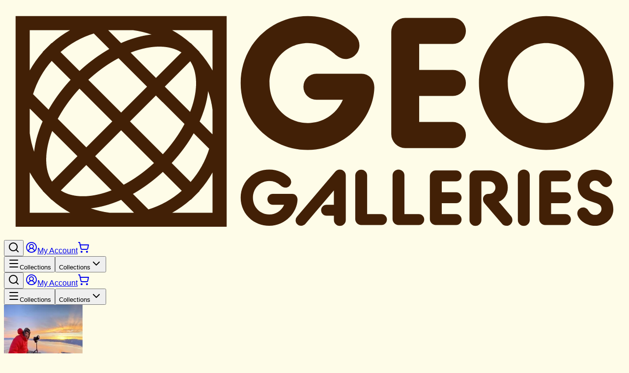

--- FILE ---
content_type: text/html; charset=utf-8
request_url: https://hamelstudio.geogalleries.com/
body_size: 21796
content:
<!DOCTYPE html><html lang="en" class="geist_a71539c9-module__T19VSG__variable geist_mono_8d43a2aa-module__8Li5zG__variable antialiased"><head><meta charSet="utf-8"/><meta charSet="UTF-8"/><meta name="viewport" content="width=device-width, initial-scale=1"/><meta name="viewport" content="width=device-width, initial-scale=1"/><link rel="stylesheet" href="/_next/static/chunks/e7965b8a3a0e5ace.css" data-precedence="next"/><link rel="preload" as="script" fetchPriority="low" href="/_next/static/chunks/e92f969284c31c96.js"/><script src="/_next/static/chunks/32b9a9a0046e15ea.js" async=""></script><script src="/_next/static/chunks/8008d994f91f0fb6.js" async=""></script><script src="/_next/static/chunks/6740f161f60c6ab5.js" async=""></script><script src="/_next/static/chunks/turbopack-080f22e9cf914ee0.js" async=""></script><script src="/_next/static/chunks/ff1a16fafef87110.js" async=""></script><script src="/_next/static/chunks/247eb132b7f7b574.js" async=""></script><script src="/_next/static/chunks/23e1c604d30924a4.js" async=""></script><script src="/_next/static/chunks/6197d4132c848fa6.js" async=""></script><script src="/_next/static/chunks/7656af89ace4e20c.js" async=""></script><link rel="preload" href="https://www.googletagmanager.com/gtag/js?id=G-L5FVTJPL3J" as="script"/><meta name="next-size-adjust" content=""/><link rel="icon" href="/favicon.png" type="image/png"/><link rel="apple-touch-icon" href="/favicon.png"/><link rel="manifest" href="/manifest.json"/><title>Hamel Studio | Fine Art Prints | GeoGalleries</title><meta name="description" content="Discover fine art prints in the Hamel Studio gallery by Steve Hamel."/><link rel="canonical" href="https://hamelstudio.geogalleries.com"/><meta property="og:title" content="Hamel Studio | GeoGalleries"/><meta property="og:description" content="Discover fine art prints in the Hamel Studio gallery by Steve Hamel."/><meta property="og:url" content="https://hamelstudio.geogalleries.com"/><meta property="og:type" content="profile"/><meta name="twitter:card" content="summary"/><meta name="twitter:title" content="Hamel Studio | GeoGalleries"/><meta name="twitter:description" content="Discover fine art prints in the Hamel Studio gallery by Steve Hamel."/><link rel="icon" href="/favicon.ico?favicon.0b3bf435.ico" sizes="256x256" type="image/x-icon"/><style id="theme-variables">
  :root {
    --background: #fefce8;
    --foreground: #422006;
    --primary:   #facc15;
    --secondary: #be9804;
    --accent:    #fbbf24;
    --surface:   #ffffff;
    --muted:     #78716c;
  }
</style><script src="/_next/static/chunks/a6dad97d9634a72d.js" noModule=""></script></head><body class="min-h-screen flex flex-col bg-[var(--background)] text-[var(--foreground)]"><div hidden=""><!--$--><!--/$--></div><header class="sticky top-0 z-50 bg-primary/80 backdrop-blur-xl border-b-4 border-primary-200/30 shadow-sm"><div class="max-w-7xl mx-auto px-4 py-4 flex justify-between items-center"><a title="GeoGalleries Home" class="inline-block group hover:bg-white/20 transition-colors duration-200" href="https://geogalleries.com"><svg xmlns="http://www.w3.org/2000/svg" viewBox="0 0 1431 540" class="h-9 w-auto md:h-11 transition-transform duration-300 group-hover:scale-105"><defs><style>.cls-1 { fill: var(--foreground); transition: fill 0.3s ease; }</style></defs><title>geo_galleries_logo_full</title><g id="Layer_1" data-name="Layer 1"><path class="cls-1" d="M545.4,182.46c0-86.21,68.19-154.4,154.83-154.4,45,0,84.06,18.44,110.22,45.46A33.58,33.58,0,0,1,819,95.39c0,17.59-14.58,31.74-32.17,31.74-8.58,0-17.58-4.72-25.73-12.44-15.87-14.58-36-24.44-60.9-24.44-49.32,0-88.35,40.74-88.35,92.21s39,92.21,88.35,92.21c32.59,0,64.76-18,80.63-53.61H720A30,30,0,1,1,720,161H823.74c16.73,0,30,13.3,29.6,32.17C851.62,261.37,789,336.86,700.23,336.86,613.59,336.86,545.4,268.66,545.4,182.46Z"></path><path class="cls-1" d="M892.35,64.52a32.4,32.4,0,0,1,32.17-32.17h109.79a30,30,0,0,1,0,60H956.68v60.05h77.63a30,30,0,0,1,0,60H956.68v60h77.63a30,30,0,0,1,0,60.05H924.52a32.41,32.41,0,0,1-32.17-32.17Z"></path><path class="cls-1" d="M1094.35,182.46c0-86.21,68.19-154.4,154.82-154.4S1404,96.25,1404,182.46s-68.19,154.4-154.83,154.4S1094.35,268.66,1094.35,182.46Zm243.17,0c0-51.47-39-92.21-88.35-92.21s-88.35,40.74-88.35,92.21,39,92.21,88.35,92.21S1337.52,233.92,1337.52,182.46Z"></path><path class="cls-1" d="M545.4,447c0-36.18,29-64.8,65.87-64.8,19.15,0,35.76,7.74,46.89,19.08a14,14,0,0,1,3.65,9.18,13.55,13.55,0,0,1-13.69,13.32c-3.65,0-7.48-2-11-5.22a37.72,37.72,0,0,0-25.9-10.26c-21,0-37.59,17.1-37.59,38.7s16.6,38.7,37.59,38.7a37.24,37.24,0,0,0,34.3-22.5H619.66a12.6,12.6,0,1,1,0-25.2h44.15c7.12,0,12.77,5.58,12.59,13.5-.73,28.62-27.37,60.3-65.13,60.3C574.41,511.79,545.4,483.17,545.4,447Z"></path><path class="cls-1" d="M762.88,387.59a14,14,0,0,1,11-5.4,13.69,13.69,0,0,1,13.68,13.5v102.6a13.68,13.68,0,0,1-27.36,0v-9.9H743.36a12.6,12.6,0,1,1,0-25.2h16.79V430.25l-65.51,77a14.35,14.35,0,0,1-9.85,4.5A12.61,12.61,0,0,1,672,499.19a11.73,11.73,0,0,1,2.92-8.1Z"></path><path class="cls-1" d="M809.4,395.69a13.69,13.69,0,0,1,27.37,0v89.1h33a12.6,12.6,0,1,1,0,25.2H823.09a13.7,13.7,0,0,1-13.69-13.5Z"></path><path class="cls-1" d="M895.34,395.69a13.68,13.68,0,0,1,27.36,0v89.1h33a12.6,12.6,0,1,1,0,25.2H909a13.69,13.69,0,0,1-13.68-13.5Z"></path><path class="cls-1" d="M981.27,397.49A13.69,13.69,0,0,1,995,384h46.71a12.6,12.6,0,1,1,0,25.2h-33v25.2h33a12.6,12.6,0,1,1,0,25.2h-33v25.2h33a12.6,12.6,0,1,1,0,25.2H995a13.69,13.69,0,0,1-13.68-13.5Z"></path><path class="cls-1" d="M1072.68,397.49a13.69,13.69,0,0,1,13.68-13.5h32.48c24.81,0,42,17.82,42,39.6,0,17.1-10,28.26-20.07,32.22l-.91.36,28.46,33.48a13.09,13.09,0,0,1,3.1,8.82,13.27,13.27,0,0,1-13.5,13.32,13.65,13.65,0,0,1-10.58-4.86l-39.41-46.26a15.8,15.8,0,0,1-4.2-10.44A12.19,12.19,0,0,1,1115.92,438h2a14.4,14.4,0,1,0,0-28.8H1100v89.1a13.68,13.68,0,0,1-27.36,0Z"></path><path class="cls-1" d="M1184,395.69a13.68,13.68,0,0,1,27.36,0v102.6a13.68,13.68,0,0,1-27.36,0Z"></path><path class="cls-1" d="M1233.23,397.49a13.69,13.69,0,0,1,13.68-13.5h46.71a12.6,12.6,0,1,1,0,25.2h-33v25.2h33a12.6,12.6,0,1,1,0,25.2h-33v25.2h33a12.6,12.6,0,1,1,0,25.2h-46.71a13.69,13.69,0,0,1-13.68-13.5Z"></path><path class="cls-1" d="M1321,483a13.7,13.7,0,0,1,13.69-13.5c5.47,0,8.76,2.88,11.13,6.12,3.65,4.86,6.38,11,16.24,11a14.31,14.31,0,0,0,14.59-14.4c0-8.46-7.66-11.34-17.15-14.4l-9.3-3.06c-13.87-4.5-28.28-13-28.28-36.72,0-20.34,17.69-35.82,40.14-35.82,24.08,0,39,17.28,39,26.82a13.69,13.69,0,0,1-13.68,13.5c-5.29,0-8-2.52-10.59-5.58-3.46-4.32-6.38-9.54-14.77-9.54a12.58,12.58,0,0,0-12.78,12.42c0,7.38,6.94,11,14.42,13.32l7.84,2.52c15.33,4.86,32.48,12.24,32.48,38.34,0,21.6-18.43,37.8-42,37.8C1338.14,511.79,1321,494.15,1321,483Z"></path><path class="cls-1" d="M27,28.06v486H513v-486Zm382.66,403A212.3,212.3,0,0,1,332.9,474l-35.73-35.73.56-.33q4-2.25,7.88-4.62l1.83-1.13c2.11-1.3,4.2-2.62,6.3-4l2.21-1.44c2.6-1.7,5.19-3.42,7.76-5.21.26-.17.51-.36.76-.54,2.36-1.64,4.69-3.31,7-5l2.22-1.63c2.15-1.6,4.28-3.22,6.41-4.87l1.32-1q3.75-2.94,7.44-6c.65-.53,1.29-1.08,1.94-1.62,2-1.64,3.92-3.31,5.85-5l1.85-1.61q3.63-3.19,7.19-6.5l.33-.29Zm-166.5,50.57a214.34,214.34,0,0,1-43.09-10.15l1.09-.14c2.06-.24,4.12-.5,6.2-.81l2.07-.31q7.6-1.19,15.38-3l2.08-.5c2.17-.53,4.34-1.09,6.53-1.69l1.44-.4c2.61-.73,5.22-1.52,7.84-2.35l1.84-.61q3.19-1,6.41-2.18l2-.72q4-1.44,7.93-3l1.12-.46q3.48-1.41,7-2.94l1.13-.48.13.14h0l23.66,23.65,5.71,5.71c-.74.11-1.48.18-2.21.28ZM130.34,111A212.3,212.3,0,0,1,207.1,68.15l35.73,35.73-.56.33q-4,2.25-7.88,4.62L232.57,110q-3.16,1.94-6.31,4l-2.21,1.43q-3.9,2.55-7.76,5.21l-.76.55c-2.36,1.63-4.69,3.31-7,5l-2.22,1.64c-2.15,1.6-4.28,3.22-6.41,4.87l-1.32,1q-3.75,2.94-7.44,6l-1.94,1.61c-2,1.65-3.92,3.31-5.86,5l-1.84,1.61q-3.63,3.19-7.19,6.5l-.33.29ZM296.82,60.46a214.37,214.37,0,0,1,43.11,10.15c-.81.09-1.63.22-2.45.32-1.05.12-2.1.26-3.16.41-1.4.19-2.79.38-4.2.6-.93.15-1.87.33-2.81.49q-3.78.66-7.59,1.46l-3.17.69c-1.4.32-2.8.65-4.21,1-1.24.31-2.49.64-3.73,1-1.87.49-3.73,1-5.6,1.55-1.65.48-3.29,1-4.94,1.49l-3.43,1.11q-2.4.8-4.81,1.64l-2.95,1q-3.74,1.36-7.5,2.86l-2,.83q-3.09,1.26-6.19,2.61c-.42.19-.85.35-1.28.54l-.13-.13h0L246.12,66.45l-5.71-5.72,2.22-.27ZM411.09,285.83l-.57,1q-2.1,3.62-4.32,7.2l-1.08,1.75q-2.43,3.9-5,7.76l-1,1.44q-2.33,3.44-4.74,6.84l-1,1.47q-2.75,3.81-5.62,7.58c-.42.55-.84,1.1-1.27,1.64q-2.66,3.45-5.41,6.85c-.26.32-.51.65-.77,1q-3.06,3.74-6.23,7.4c-.48.56-1,1.11-1.46,1.67-2.15,2.46-4.33,4.91-6.55,7.32l0,0-75.66-75.65,59.83-59.82L416,277l-.47.9C414.06,280.55,412.61,283.19,411.09,285.83Zm-72.72,87.78-1.77,1.55q-3.64,3.13-7.33,6.16l-1.06.86q-3.34,2.71-6.74,5.33l-1.69,1.3c-2.51,1.91-5,3.78-7.56,5.6l-1.49,1.06c-2.26,1.61-4.54,3.18-6.82,4.72l-1.45,1q-3.87,2.58-7.76,5c-.58.37-1.16.72-1.75,1.08q-3.58,2.22-7.21,4.32l-1,.57q-3.94,2.27-7.92,4.39l-.9.47-65.77-65.77L270,291.42l75.66,75.66-.22.19C343.11,369.43,340.74,371.53,338.37,373.61ZM244.05,431.4q-2.53.94-5.06,1.81l-1.14.39c-1.31.44-2.61.87-3.91,1.28l-1.6.51c-1.2.37-2.39.72-3.57,1.07l-1.5.43q-2.4.69-4.78,1.3l-.13,0c-1.63.41-3.24.8-4.86,1.17l-1.46.32c-1.14.26-2.27.5-3.4.72l-1.62.33-3.5.63-1.28.22c-1.55.25-3.09.49-4.62.69l-1.05.13c-1.2.16-2.38.3-3.56.42l-1.58.16c-1,.1-2.06.18-3.08.26l-1.55.11c-1.22.08-2.44.14-3.65.18l-.8,0c-1.44.05-2.87.07-4.29.07l-1.38,0c-1,0-2,0-3-.06l-1.55-.06c-1-.05-1.94-.1-2.91-.17l-1.32-.09c-1.35-.12-2.7-.25-4-.4l-.84-.11q-1.61-.21-3.18-.45l-1.4-.23c-.88-.15-1.75-.32-2.62-.49l-1.38-.28c-1-.21-2-.43-2.93-.67l-.89-.21c-1.23-.32-2.45-.66-3.65-1l-1.06-.34c-.87-.27-1.74-.56-2.59-.86-.42-.14-.83-.29-1.24-.45-.83-.3-1.64-.62-2.45-.94l-1.08-.44c-1.13-.48-2.26-1-3.36-1.5l-.26-.13c-1-.5-2-1-3-1.54l-1-.55c-.76-.43-1.51-.86-2.24-1.31l-1-.61-.65-.43L181.41,380l8.4-8.4,58.25,58.25c-1,.38-1.94.76-2.91,1.12C244.78,431.12,244.42,431.27,244.05,431.4ZM110.33,409.33l-.65-1.06c-.43-.72-.86-1.44-1.27-2.17l-.58-1c-.51-1-1-1.94-1.49-2.93-.06-.11-.12-.22-.17-.33-.53-1.1-1-2.22-1.5-3.35-.15-.36-.29-.73-.44-1.1-.33-.8-.64-1.61-.94-2.42q-.24-.63-.45-1.26c-.3-.85-.58-1.71-.86-2.57-.11-.36-.23-.71-.34-1.07-.36-1.2-.7-2.42-1-3.65-.07-.29-.13-.59-.21-.88-.24-1-.46-1.95-.68-2.95l-.27-1.36c-.17-.88-.34-1.76-.49-2.64-.08-.46-.16-.92-.23-1.38-.16-1.07-.31-2.15-.45-3.23,0-.27-.08-.53-.11-.79-.15-1.34-.28-2.68-.4-4l-.09-1.32c-.07-1-.12-1.94-.17-2.91l-.06-1.54q0-1.47-.06-3c0-.45,0-.91,0-1.36,0-1.43,0-2.86.07-4.31l0-.77c0-1.22.11-2.44.19-3.68,0-.51.07-1,.11-1.54.08-1,.16-2,.26-3.08,0-.52.1-1.05.16-1.58.12-1.17.26-2.36.42-3.54,0-.36.08-.72.13-1.08.21-1.53.44-3.06.69-4.61.07-.43.15-.86.22-1.28.2-1.16.41-2.33.64-3.5.1-.54.21-1.08.31-1.62.23-1.13.47-2.26.73-3.4.1-.49.21-1,.32-1.47.37-1.61.76-3.22,1.17-4.85a.83.83,0,0,0,0-.15c.41-1.58.85-3.17,1.3-4.77.14-.49.28-1,.43-1.48.35-1.19.7-2.39,1.08-3.59.16-.53.32-1,.49-1.58.42-1.32.86-2.64,1.31-4l.36-1.08c.59-1.69,1.19-3.39,1.83-5.1.12-.32.25-.65.37-1,.37-1,.77-2,1.16-3l58.25,58.24h0L110.74,410C110.61,409.74,110.46,409.54,110.33,409.33Zm18.58-153,.57-1q2.1-3.62,4.32-7.2c.36-.58.71-1.17,1.08-1.75q2.43-3.9,5-7.76l1-1.44q2.32-3.43,4.74-6.84c.35-.49.69-1,1-1.47,1.83-2.55,3.71-5.07,5.62-7.59l1.27-1.64q2.66-3.44,5.41-6.85l.77-1q3.06-3.72,6.23-7.39l1.45-1.67c2.16-2.46,4.34-4.91,6.56-7.32l0,0,75.66,75.66-59.83,59.82-65.76-65.77c.16-.29.31-.59.47-.89C125.94,261.57,127.39,258.92,128.91,256.29Zm72.72-87.79L203.4,167c2.43-2.09,4.86-4.15,7.33-6.16l1.07-.86q3.33-2.72,6.73-5.33l1.69-1.3c2.51-1.91,5-3.78,7.56-5.6l1.49-1.06c2.26-1.61,4.54-3.18,6.82-4.72l1.45-1q3.86-2.58,7.76-5l1.75-1.09c2.39-1.47,4.8-2.91,7.2-4.31.33-.19.65-.39,1-.57,2.63-1.52,5.27-3,7.92-4.39l.9-.47,65.77,65.76L270,250.69,194.34,175l.22-.2C196.89,172.69,199.26,170.59,201.63,168.5ZM296,110.71q2.54-.93,5-1.8l1.23-.41c1.27-.43,2.53-.85,3.8-1.25l1.7-.53c1.15-.36,2.29-.7,3.43-1l1.62-.47c1.48-.42,3-.82,4.42-1.2l.56-.14c1.57-.41,3.13-.78,4.68-1.14l1.66-.36c1.06-.24,2.12-.46,3.17-.68l1.81-.35c1.08-.21,2.14-.4,3.21-.58l1.54-.27c1.51-.25,3-.47,4.49-.67.47-.07.94-.12,1.41-.18,1.06-.13,2.12-.26,3.18-.37.6-.07,1.21-.12,1.81-.18q1.4-.14,2.79-.24l1.79-.13,3.19-.16,1.23,0c1.4-.05,2.78-.07,4.16-.07l1.64,0,2.66.05,1.75.07,2.62.16,1.58.11c1.31.11,2.62.23,3.91.38l1.15.16c1,.12,1.91.25,2.86.4l1.56.26q1.23.21,2.43.45l1.53.31c.91.19,1.81.4,2.71.62l1.08.26c1.21.31,2.41.65,3.59,1l1.18.38q1.25.39,2.46.81l1.32.48c.79.29,1.58.6,2.36.91l1.15.47c1.12.47,2.24,1,3.33,1.49l.33.16c1,.48,2,1,2.94,1.51.34.18.67.37,1,.56.76.42,1.5.85,2.23,1.29l1,.62.65.43-50.3,50.31-8.4,8.4-58.25-58.25c1-.38,1.93-.76,2.9-1.12Zm133.72,22.08c.22.35.44.7.65,1.06.43.71.86,1.44,1.27,2.17l.58,1c.51,1,1,1.94,1.49,2.93.06.11.12.22.17.33.53,1.1,1,2.21,1.5,3.34l.44,1.11c.33.8.64,1.6.94,2.42.16.42.31.83.45,1.26.3.84.58,1.7.86,2.57.11.36.23.71.34,1.07.36,1.2.7,2.42,1,3.65.07.29.13.59.21.88.24,1,.46,1.95.68,2.94l.27,1.37c.17.87.34,1.75.49,2.64.08.46.16.92.23,1.38.16,1.07.31,2.14.45,3.23,0,.26.08.53.11.79.15,1.33.28,2.68.4,4l.09,1.32c.07,1,.12,1.93.17,2.91l.06,1.54q0,1.47.06,3c0,.45,0,.9,0,1.36,0,1.43,0,2.86-.07,4.3l0,.78c0,1.21-.11,2.44-.19,3.68,0,.51-.07,1-.11,1.53-.08,1-.16,2-.26,3.09,0,.52-.1,1-.16,1.58q-.18,1.76-.42,3.54c0,.36-.08.71-.13,1.07q-.31,2.3-.69,4.62c-.07.43-.15.85-.22,1.28-.2,1.16-.41,2.33-.64,3.5-.1.53-.21,1.07-.31,1.61-.23,1.13-.47,2.27-.73,3.41-.1.49-.21,1-.32,1.47-.37,1.61-.76,3.22-1.17,4.85a.83.83,0,0,0,0,.15c-.41,1.58-.85,3.17-1.3,4.77-.14.49-.28,1-.43,1.47-.35,1.2-.7,2.39-1.08,3.6-.16.52-.32,1.05-.49,1.58-.42,1.32-.86,2.64-1.31,4l-.36,1.07c-.59,1.7-1.19,3.4-1.83,5.1l-.37,1c-.37,1-.77,2-1.16,3l-58.25-58.25h0l58.71-58.71C429.39,132.38,429.54,132.58,429.67,132.79ZM451,271.28h0l-.13-.13c.18-.41.33-.81.51-1.21q1.44-3.31,2.79-6.61c.2-.51.42-1,.62-1.52q1.59-4,3-7.92c.24-.65.46-1.31.69-2q1.13-3.13,2.14-6.24c.23-.72.47-1.44.7-2.16.83-2.63,1.63-5.24,2.36-7.85.07-.26.13-.52.21-.78q1-3.54,1.83-7.07c.18-.74.36-1.49.53-2.23q.74-3.18,1.37-6.33c.11-.5.22-1,.32-1.52q.74-3.81,1.32-7.58c.1-.62.18-1.24.27-1.86.29-2,.54-4,.77-5.94,0-.41.12-.83.16-1.24a214.27,214.27,0,0,1,10.15,43.1v54.2c-.09.74-.17,1.48-.27,2.22ZM132.07,153.49l21.34,21.35h0l.19.18-.3.34q-3.3,3.55-6.5,7.19c-.53.6-1.05,1.21-1.58,1.82-1.71,1.95-3.38,3.92-5,5.9l-1.58,1.89c-2,2.47-4.06,5-6,7.48l-.94,1.23q-2.53,3.24-5,6.53c-.53.7-1,1.41-1.57,2.12-1.75,2.39-3.48,4.79-5.16,7.21-.13.2-.28.39-.41.59-1.8,2.59-3.55,5.21-5.26,7.83-.46.7-.92,1.41-1.37,2.12q-2.07,3.19-4,6.42l-1.07,1.73c-1.59,2.64-3.15,5.28-4.65,7.93-.1.18-.22.36-.32.54L67.09,208.16A212.3,212.3,0,0,1,110,131.4ZM59.4,243.69c.09-.74.17-1.48.27-2.22L89,270.84h0l.13.13c-.18.4-.33.81-.51,1.21q-1.44,3.31-2.79,6.61c-.2.5-.42,1-.62,1.51q-1.59,4-3,7.92c-.24.66-.46,1.31-.69,2q-1.12,3.12-2.14,6.24c-.23.72-.47,1.44-.7,2.16-.83,2.62-1.63,5.24-2.36,7.85-.07.26-.13.51-.21.77q-1,3.56-1.83,7.07c-.18.75-.36,1.49-.53,2.24-.49,2.12-1,4.22-1.37,6.32-.11.51-.22,1-.32,1.53-.49,2.54-.93,5.06-1.32,7.58-.1.62-.18,1.24-.27,1.86-.29,2-.54,4-.77,5.93,0,.42-.12.84-.16,1.25a214.27,214.27,0,0,1-10.15-43.1ZM407.93,388.63l-21.34-21.35h0l-.19-.18.3-.34q3.3-3.56,6.5-7.19c.53-.6,1.05-1.21,1.58-1.82,1.71-2,3.38-3.92,5-5.9L401.4,350c2-2.48,4.06-5,6-7.48l.94-1.23q2.53-3.24,5-6.53c.53-.71,1.05-1.41,1.57-2.13,1.75-2.39,3.48-4.79,5.16-7.2.13-.2.28-.39.41-.59q2.7-3.9,5.26-7.83c.46-.71.92-1.41,1.37-2.12,1.38-2.13,2.73-4.28,4-6.43.36-.57.72-1.15,1.07-1.73,1.59-2.63,3.15-5.27,4.65-7.92.1-.18.22-.36.32-.54L472.91,334A212.38,212.38,0,0,1,430,410.72ZM480.6,153.68A239.92,239.92,0,0,0,450.41,111l.33-.32L440.55,100.5,430.37,90.32l-.32.32a240.66,240.66,0,0,0-42.66-30.18H480.6ZM152.44,60.46A241.37,241.37,0,0,0,110,90.64l-.32-.32L99.45,100.5,89.26,110.69l.32.31A242,242,0,0,0,59.4,153.5v-93Zm-93,328a239.92,239.92,0,0,0,30.19,42.67l-.33.32,10.19,10.18,10.18,10.19.32-.32a240,240,0,0,0,42.62,30.18H59.4Zm328.16,93.22a241.89,241.89,0,0,0,42.49-30.18l.32.32,10.18-10.19,10.19-10.18-.32-.32a241.89,241.89,0,0,0,30.18-42.49v93Z"></path></g></svg></a><nav class="hidden md:flex items-center space-x-6"><button class="p-2 rounded-full hover:bg-white/20 transition-colors duration-200 cursor-pointer" aria-label="Search artworks"><svg xmlns="http://www.w3.org/2000/svg" width="24" height="24" viewBox="0 0 24 24" fill="none" stroke="currentColor" stroke-width="2" stroke-linecap="round" stroke-linejoin="round" class="lucide lucide-search w-5 h-5" aria-hidden="true"><path d="m21 21-4.34-4.34"></path><circle cx="11" cy="11" r="8"></circle></svg></button>            <a rel="noopener noreferrer" class="group relative p-2 rounded-full hover:bg-white/20 transition-colors duration-200" aria-label="My Account" href="https://geogalleries.com/login"><svg xmlns="http://www.w3.org/2000/svg" width="24" height="24" viewBox="0 0 24 24" fill="none" stroke="currentColor" stroke-width="1.8" stroke-linecap="round" stroke-linejoin="round" class="lucide lucide-circle-user-round h-7 w-7 text-foreground transition-transform duration-300 group-hover:scale-110" aria-hidden="true"><path d="M18 20a6 6 0 0 0-12 0"></path><circle cx="12" cy="10" r="4"></circle><circle cx="12" cy="12" r="10"></circle></svg><span class="absolute -bottom-8 left-1/2 -translate-x-1/2 opacity-0 group-hover:opacity-100 pointer-events-none transition-opacity text-xs bg-foreground/90 text-background px-2 py-1 rounded whitespace-nowrap">My Account</span></a><a class="group relative p-2 rounded-full hover:bg-white/20 transition-colors duration-200" aria-label="Shopping cart with 0 items" href="https://secure.geogalleries.com/apps/cart"><svg xmlns="http://www.w3.org/2000/svg" width="24" height="24" viewBox="0 0 24 24" fill="none" stroke="currentColor" stroke-width="2" stroke-linecap="round" stroke-linejoin="round" class="lucide lucide-shopping-cart w-6 h-6 text-foreground" aria-hidden="true"><circle cx="8" cy="21" r="1"></circle><circle cx="19" cy="21" r="1"></circle><path d="M2.05 2.05h2l2.66 12.42a2 2 0 0 0 2 1.58h9.78a2 2 0 0 0 1.95-1.57l1.65-7.43H5.12"></path></svg></a><div class="flex items-center justify-between w-full"><button class="hidden md:flex items-center gap-3 px-6 py-2.5 rounded-full bg-primary/10 hover:bg-primary/20 transition-colors font-medium border border-primary-200/50"><svg xmlns="http://www.w3.org/2000/svg" width="24" height="24" viewBox="0 0 24 24" fill="none" stroke="currentColor" stroke-width="2" stroke-linecap="round" stroke-linejoin="round" class="lucide lucide-menu w-5 h-5" aria-hidden="true"><path d="M4 5h16"></path><path d="M4 12h16"></path><path d="M4 19h16"></path></svg>Collections</button><button class="md:hidden w-full flex items-center justify-between px-6 py-3 bg-accent/10 rounded-2xl hover:bg-accent/20 transition font-medium text-accent"><span>Collections</span><svg xmlns="http://www.w3.org/2000/svg" width="24" height="24" viewBox="0 0 24 24" fill="none" stroke="currentColor" stroke-width="2" stroke-linecap="round" stroke-linejoin="round" class="lucide lucide-chevron-down w-5 h-5 transition-transform" aria-hidden="true"><path d="m6 9 6 6 6-6"></path></svg></button></div></nav><div class="flex items-center space-x-4 md:hidden"><button class="p-2 rounded-full hover:bg-white/20 transition-colors duration-200 cursor-pointer" aria-label="Search artworks"><svg xmlns="http://www.w3.org/2000/svg" width="24" height="24" viewBox="0 0 24 24" fill="none" stroke="currentColor" stroke-width="2" stroke-linecap="round" stroke-linejoin="round" class="lucide lucide-search w-5 h-5" aria-hidden="true"><path d="m21 21-4.34-4.34"></path><circle cx="11" cy="11" r="8"></circle></svg></button>            <a rel="noopener noreferrer" class="group relative p-2 rounded-full hover:bg-white/20 transition-colors duration-200" aria-label="My Account" href="https://geogalleries.com/login"><svg xmlns="http://www.w3.org/2000/svg" width="24" height="24" viewBox="0 0 24 24" fill="none" stroke="currentColor" stroke-width="1.8" stroke-linecap="round" stroke-linejoin="round" class="lucide lucide-circle-user-round h-7 w-7 text-foreground transition-transform duration-300 group-hover:scale-110" aria-hidden="true"><path d="M18 20a6 6 0 0 0-12 0"></path><circle cx="12" cy="10" r="4"></circle><circle cx="12" cy="12" r="10"></circle></svg><span class="absolute -bottom-8 left-1/2 -translate-x-1/2 opacity-0 group-hover:opacity-100 pointer-events-none transition-opacity text-xs bg-foreground/90 text-background px-2 py-1 rounded whitespace-nowrap">My Account</span></a><a class="group relative p-2 rounded-full hover:bg-white/20 transition-colors duration-200" aria-label="Shopping cart with 0 items" href="https://secure.geogalleries.com/apps/cart"><svg xmlns="http://www.w3.org/2000/svg" width="24" height="24" viewBox="0 0 24 24" fill="none" stroke="currentColor" stroke-width="2" stroke-linecap="round" stroke-linejoin="round" class="lucide lucide-shopping-cart w-6 h-6 text-foreground" aria-hidden="true"><circle cx="8" cy="21" r="1"></circle><circle cx="19" cy="21" r="1"></circle><path d="M2.05 2.05h2l2.66 12.42a2 2 0 0 0 2 1.58h9.78a2 2 0 0 0 1.95-1.57l1.65-7.43H5.12"></path></svg></a></div></div><div class="md:hidden bg-white/80 backdrop-blur-xl border-b border-amber-200/30"><div class="max-w-7xl mx-auto px-4 sm:px-6 py-3"><div class="flex items-center justify-between w-full"><button class="hidden md:flex items-center gap-3 px-6 py-2.5 rounded-full bg-primary/10 hover:bg-primary/20 transition-colors font-medium border border-primary-200/50"><svg xmlns="http://www.w3.org/2000/svg" width="24" height="24" viewBox="0 0 24 24" fill="none" stroke="currentColor" stroke-width="2" stroke-linecap="round" stroke-linejoin="round" class="lucide lucide-menu w-5 h-5" aria-hidden="true"><path d="M4 5h16"></path><path d="M4 12h16"></path><path d="M4 19h16"></path></svg>Collections</button><button class="md:hidden w-full flex items-center justify-between px-6 py-3 bg-accent/10 rounded-2xl hover:bg-accent/20 transition font-medium text-accent"><span>Collections</span><svg xmlns="http://www.w3.org/2000/svg" width="24" height="24" viewBox="0 0 24 24" fill="none" stroke="currentColor" stroke-width="2" stroke-linecap="round" stroke-linejoin="round" class="lucide lucide-chevron-down w-5 h-5 transition-transform" aria-hidden="true"><path d="m6 9 6 6 6-6"></path></svg></button></div></div></div></header><main class="flex-1"><div class="min-h-screen"><div class="relative overflow-hidden bg-surface/40 backdrop-blur-xl border-b border-primary/50"><div class="max-w-7xl mx-auto px-4 py-12 text-center"><img alt="Steve Hamel" loading="lazy" width="160" height="160" decoding="async" data-nimg="1" class="mx-auto rounded-full border-4 border-primary/60 shadow-2xl" style="color:transparent" srcSet="/_next/image?url=https%3A%2F%2Finventory.finerworks.com%2F76432%2F000portrait-20220204161737540.jpg&amp;w=256&amp;q=75 1x, /_next/image?url=https%3A%2F%2Finventory.finerworks.com%2F76432%2F000portrait-20220204161737540.jpg&amp;w=384&amp;q=75 2x" src="/_next/image?url=https%3A%2F%2Finventory.finerworks.com%2F76432%2F000portrait-20220204161737540.jpg&amp;w=384&amp;q=75"/><div class="mt-6"><h1 class="text-4xl sm:text-6xl font-bold tracking-tight text-foreground">Hamel Studio</h1><p class="mt-2 text-xl sm:text-2xl font-medium text-secondary">Works By <!-- -->Steve Hamel</p></div><div class="mt-6 mx-auto"><div class="flex flex-wrap justify-center gap-2"><a href="https://www.instagram.com/hamelstudio/" target="_blank" rel="noopener noreferrer" aria-label="Instagram" class="p-3 rounded-full text-primary border border-primary/20 bg-primary/5 hover:bg-primary/10 transition-all duration-200 hover:scale-110 active:scale-95 shadow-sm"><svg xmlns="http://www.w3.org/2000/svg" width="24" height="24" viewBox="0 0 24 24" fill="none" stroke="currentColor" stroke-width="2" stroke-linecap="round" stroke-linejoin="round" class="lucide lucide-instagram w-5 h-5" aria-hidden="true"><rect width="20" height="20" x="2" y="2" rx="5" ry="5"></rect><path d="M16 11.37A4 4 0 1 1 12.63 8 4 4 0 0 1 16 11.37z"></path><line x1="17.5" x2="17.51" y1="6.5" y2="6.5"></line></svg></a><a href="https://www.facebook.com/HamelStudio/" target="_blank" rel="noopener noreferrer" aria-label="Facebook" class="p-3 rounded-full text-primary border border-primary/20 bg-primary/5 hover:bg-primary/10 transition-all duration-200 hover:scale-110 active:scale-95 shadow-sm"><svg xmlns="http://www.w3.org/2000/svg" width="24" height="24" viewBox="0 0 24 24" fill="none" stroke="currentColor" stroke-width="2" stroke-linecap="round" stroke-linejoin="round" class="lucide lucide-facebook w-5 h-5" aria-hidden="true"><path d="M18 2h-3a5 5 0 0 0-5 5v3H7v4h3v8h4v-8h3l1-4h-4V7a1 1 0 0 1 1-1h3z"></path></svg></a></div></div><div class="mt-8 max-w-2xl mx-auto text-center"><p class="text-foreground text-lg leading-relaxed">Steve has had a love of photography for years. He enjoys taking nature photos while out experiencing the world. Nothing brings him more joy than takin<!-- -->...</p><button class="mt-4 text-primary hover:text-primary/80 font-medium inline-flex items-center gap-1">Read more</button></div></div></div><div class="flex flex-col items-center justify-center min-h-[60vh] px-6 text-center"><div class="mb-6"><svg width="88" height="88" viewBox="0 0 24 24" fill="none" stroke="currentColor" stroke-width="1.5" stroke-linecap="round" stroke-linejoin="round" class="text-muted-foreground/70"><rect x="3" y="3" width="18" height="18" rx="2" ry="2"></rect><circle cx="8.5" cy="8.5" r="1.5"></circle><polyline points="21 15 16 10 5 21"></polyline></svg></div><h3 class="text-2xl font-medium text-foreground mb-3">No artwork found</h3><p class="text-muted-foreground max-w-md mb-8">This section doesn&#x27;t have any images assigned yet. If you are the artist, please login and review the FAQs in your GeoGalleries settings relating to artwork not showing in your GeoGalleries site.</p><button class="inline-flex items-center px-6 py-3 rounded-xl bg-primary text-primary-foreground hover:bg-primary/90 transition font-medium shadow-sm">← Back</button></div></div><!--$--><!--/$--></main><footer class="mt-20 border-t border-primary-200/30 bg-surface/80 backdrop-blur-sm"><div class="max-w-7xl mx-auto px-4 sm:px-6 py-10"><div class="flex flex-col md:flex-row items-center justify-between gap-6"><p class="text-sm text-muted-600">© <!-- -->2026<!-- --> <a href="https://geogalleries.com" class="text-primary hover:text-primary/80 transition-colors duration-200">GeoGalleries</a>. All rights reserved.</p><div class="flex items-center gap-6"><a href="https://facebook.com/geogalleries" target="_blank" rel="noopener noreferrer" class="text-primary hover:text-primary/80 transition-colors duration-200" aria-label="Follow GeoGalleries on Facebook"><svg xmlns="http://www.w3.org/2000/svg" width="24" height="24" viewBox="0 0 24 24" fill="none" stroke="currentColor" stroke-width="2" stroke-linecap="round" stroke-linejoin="round" class="lucide lucide-facebook w-5 h-5" aria-hidden="true"><path d="M18 2h-3a5 5 0 0 0-5 5v3H7v4h3v8h4v-8h3l1-4h-4V7a1 1 0 0 1 1-1h3z"></path></svg></a><a href="https://instagram.com/geogalleries" target="_blank" rel="noopener noreferrer" class="text-primary hover:text-primary/80 transition-colors duration-200" aria-label="Follow GeoGalleries on Instagram"><svg xmlns="http://www.w3.org/2000/svg" width="24" height="24" viewBox="0 0 24 24" fill="none" stroke="currentColor" stroke-width="2" stroke-linecap="round" stroke-linejoin="round" class="lucide lucide-instagram w-5 h-5" aria-hidden="true"><rect width="20" height="20" x="2" y="2" rx="5" ry="5"></rect><path d="M16 11.37A4 4 0 1 1 12.63 8 4 4 0 0 1 16 11.37z"></path><line x1="17.5" x2="17.51" y1="6.5" y2="6.5"></line></svg></a><a href="https://x.com/geogalleries" target="_blank" rel="noopener noreferrer" class="text-primary hover:text-primary/80 transition-colors duration-200" aria-label="Follow GeoGalleries on X"><svg xmlns="http://www.w3.org/2000/svg" width="24" height="24" viewBox="0 0 24 24" fill="none" stroke="currentColor" stroke-width="2" stroke-linecap="round" stroke-linejoin="round" class="lucide lucide-x w-5 h-5" aria-hidden="true"><path d="M18 6 6 18"></path><path d="m6 6 12 12"></path></svg></a><a href="https://youtube.com/geogalleries" target="_blank" rel="noopener noreferrer" class="text-primary hover:text-primary/80 transition-colors duration-200" aria-label="Follow GeoGalleries on YouTube"><svg xmlns="http://www.w3.org/2000/svg" width="24" height="24" viewBox="0 0 24 24" fill="none" stroke="currentColor" stroke-width="2" stroke-linecap="round" stroke-linejoin="round" class="lucide lucide-youtube w-5 h-5" aria-hidden="true"><path d="M2.5 17a24.12 24.12 0 0 1 0-10 2 2 0 0 1 1.4-1.4 49.56 49.56 0 0 1 16.2 0A2 2 0 0 1 21.5 7a24.12 24.12 0 0 1 0 10 2 2 0 0 1-1.4 1.4 49.55 49.55 0 0 1-16.2 0A2 2 0 0 1 2.5 17"></path><path d="m10 15 5-3-5-3z"></path></svg></a><a href="https://www.pinterest.com/geogalleriessm/" target="_blank" rel="noopener noreferrer" class="text-primary hover:text-primary/80 transition-colors duration-200" aria-label="Follow GeoGalleries on Pinterest"><svg xmlns="http://www.w3.org/2000/svg" viewBox="0 0 24 24" fill="currentColor" class="w-5 h-5"><path d="M12.017 0C5.396 0 .029 5.367.029 11.987c0 5.079 3.158 9.417 7.618 11.174-.105-.949-.199-2.403.041-3.439.219-.973 1.406-6.557 1.406-6.557s-.359-.72-.359-1.781c0-1.663.967-2.911 2.168-2.911 1.024 0 1.518.769 1.518 1.69 0 1.031-.66 2.569-1 3.995-.341 1.188.597 2.156 1.775 2.156 2.133 0 3.772-2.249 3.772-5.498 0-2.875-2.064-4.882-5.012-4.882-3.414 0-5.418 2.561-5.418 5.207 0 1.031.397 2.138.893 2.738.098.119.112.224.083.345l-.333 1.36c-.053.22-.174.265-.402.161-1.499-.698-2.436-2.889-2.436-4.649 0-3.785 2.75-7.262 7.929-7.262 4.163 0 7.398 2.967 7.398 6.931 0 4.136-2.607 7.464-6.227 7.464-1.216 0-2.359-.631-2.75-1.378l-.748 2.853c-.271 1.043-1.002 2.35-1.492 3.146C9.57 23.812 10.763 24 12.017 24c6.621 0 11.984-5.367 11.984-11.987C24.001 5.367 18.634 0 12.017 0z"></path></svg></a></div><nav class="flex space-x-8 text-sm font-medium"><a class="text-primary hover:text-primary/80 transition-colors duration-200" href="https://geogalleries.com/how-to-join">How to Join</a><a class="text-primary hover:text-primary/80 transition-colors duration-200" href="https://geogalleries.com/how-to-buy">How to Buy</a><a class="text-primary hover:text-primary/80 transition-colors duration-200" href="https://geogalleries.com/terms">Terms</a><a class="text-primary hover:text-primary/80 transition-colors duration-200" href="https://geogalleries.com/contact">Contact</a></nav></div></div></footer><script src="/_next/static/chunks/e92f969284c31c96.js" id="_R_" async=""></script><script>(self.__next_f=self.__next_f||[]).push([0])</script><script>self.__next_f.push([1,"1:\"$Sreact.fragment\"\n5:I[97367,[\"/_next/static/chunks/ff1a16fafef87110.js\",\"/_next/static/chunks/247eb132b7f7b574.js\"],\"OutletBoundary\"]\n6:\"$Sreact.suspense\"\n8:I[97367,[\"/_next/static/chunks/ff1a16fafef87110.js\",\"/_next/static/chunks/247eb132b7f7b574.js\"],\"ViewportBoundary\"]\na:I[97367,[\"/_next/static/chunks/ff1a16fafef87110.js\",\"/_next/static/chunks/247eb132b7f7b574.js\"],\"MetadataBoundary\"]\nc:I[68027,[],\"default\"]\nd:I[39756,[\"/_next/static/chunks/ff1a16fafef87110.js\",\"/_next/static/chunks/247eb132b7f7b574.js\"],\"default\"]\ne:I[37457,[\"/_next/static/chunks/ff1a16fafef87110.js\",\"/_next/static/chunks/247eb132b7f7b574.js\"],\"default\"]\n10:I[22016,[\"/_next/static/chunks/23e1c604d30924a4.js\",\"/_next/static/chunks/6197d4132c848fa6.js\"],\"\"]\n17:I[4756,[\"/_next/static/chunks/23e1c604d30924a4.js\",\"/_next/static/chunks/6197d4132c848fa6.js\"],\"default\"]\n18:I[31362,[\"/_next/static/chunks/23e1c604d30924a4.js\",\"/_next/static/chunks/6197d4132c848fa6.js\"],\"default\"]\n1f:I[61830,[\"/_next/static/chunks/23e1c604d30924a4.js\",\"/_next/static/chunks/6197d4132c848fa6.js\"],\"default\"]\n20:I[3254,[\"/_next/static/chunks/23e1c604d30924a4.js\",\"/_next/static/chunks/6197d4132c848fa6.js\"],\"default\"]\n21:I[97666,[\"/_next/static/chunks/23e1c604d30924a4.js\",\"/_next/static/chunks/6197d4132c848fa6.js\"],\"default\"]\n22:I[27201,[\"/_next/static/chunks/ff1a16fafef87110.js\",\"/_next/static/chunks/247eb132b7f7b574.js\"],\"IconMark\"]\n:HL[\"/_next/static/chunks/e7965b8a3a0e5ace.css\",\"style\"]\n:HL[\"/_next/static/media/797e433ab948586e-s.p.dbea232f.woff2\",\"font\",{\"crossOrigin\":\"\",\"type\":\"font/woff2\"}]\n:HL[\"/_next/static/media/caa3a2e1cccd8315-s.p.853070df.woff2\",\"font\",{\"crossOrigin\":\"\",\"type\":\"font/woff2\"}]\n0:{\"P\":null,\"b\":\"7gP6zAJZslQN015RFVPMt\",\"c\":[\"\",\"\"],\"q\":\"\",\"i\":false,\"f\":[[[\"\",{\"children\":[[\"username\",\"hamelstudio\",\"d\"],{\"children\":[\"__PAGE__\",{}]}]},\"$undefined\",\"$undefined\",true],[[\"$\",\"$1\",\"c\",{\"children\":[[[\"$\",\"link\",\"0\",{\"rel\":\"stylesheet\",\"href\":\"/_next/static/chunks/e7965b8a3a0e5ace.css\",\"precedence\":\"next\",\"crossOrigin\":\"$undefined\",\"nonce\":\"$undefined\"}],[\"$\",\"script\",\"script-0\",{\"src\":\"/_next/static/chunks/23e1c604d30924a4.js\",\"async\":true,\"nonce\":\"$undefined\"}],[\"$\",\"script\",\"script-1\",{\"src\":\"/_next/static/chunks/6197d4132c848fa6.js\",\"async\":true,\"nonce\":\"$undefined\"}]],\"$L2\"]}],{\"children\":[[\"$\",\"$1\",\"c\",{\"children\":[null,\"$L3\"]}],{\"children\":[[\"$\",\"$1\",\"c\",{\"children\":[\"$L4\",[[\"$\",\"script\",\"script-0\",{\"src\":\"/_next/static/chunks/7656af89ace4e20c.js\",\"async\":true,\"nonce\":\"$undefined\"}]],[\"$\",\"$L5\",null,{\"children\":[\"$\",\"$6\",null,{\"name\":\"Next.MetadataOutlet\",\"children\":\"$@7\"}]}]]}],{},null,false,false]},null,false,false]},null,false,false],[\"$\",\"$1\",\"h\",{\"children\":[null,[\"$\",\"$L8\",null,{\"children\":\"$@9\"}],[\"$\",\"div\",null,{\"hidden\":true,\"children\":[\"$\",\"$La\",null,{\"children\":[\"$\",\"$6\",null,{\"name\":\"Next.Metadata\",\"children\":\"$@b\"}]}]}],[\"$\",\"meta\",null,{\"name\":\"next-size-adjust\",\"content\":\"\"}]]}],false]],\"m\":\"$undefined\",\"G\":[\"$c\",[]],\"S\":false}\n3:[\"$\",\"$Ld\",null,{\"parallelRouterKey\":\"children\",\"error\":\"$undefined\",\"errorStyles\":\"$undefined\",\"errorScripts\":\"$undefined\",\"template\":[\"$\",\"$Le\",null,{}],\"templateStyles\":\"$undefined\",\"templateScripts\":\"$undefined\",\"notFound\":\"$undefined\",\"forbidden\":\"$undefined\",\"unauthorized\":\"$undefined\"}]\n9:[[\"$\",\"meta\",\"0\",{\"charSet\":\"utf-8\"}],[\"$\",\"meta\",\"1\",{\"name\":\"viewport\",\"content\":\"width=device-width, initial-scale=1\"}]]\n"])</script><script>self.__next_f.push([1,"2:[\"$\",\"html\",null,{\"lang\":\"en\",\"className\":\"geist_a71539c9-module__T19VSG__variable geist_mono_8d43a2aa-module__8Li5zG__variable antialiased\",\"suppressHydrationWarning\":true,\"children\":[[\"$\",\"head\",null,{\"children\":[[\"$\",\"meta\",null,{\"charSet\":\"UTF-8\"}],[\"$\",\"meta\",null,{\"name\":\"viewport\",\"content\":\"width=device-width, initial-scale=1\"}],[\"$\",\"link\",null,{\"rel\":\"icon\",\"href\":\"/favicon.png\",\"type\":\"image/png\"}],[\"$\",\"link\",null,{\"rel\":\"apple-touch-icon\",\"href\":\"/favicon.png\"}],[\"$\",\"link\",null,{\"rel\":\"manifest\",\"href\":\"/manifest.json\"}],[\"$\",\"style\",null,{\"id\":\"theme-variables\",\"dangerouslySetInnerHTML\":{\"__html\":\"\\n  :root {\\n    --background: #fefce8;\\n    --foreground: #422006;\\n    --primary:   #facc15;\\n    --secondary: #be9804;\\n    --accent:    #fbbf24;\\n    --surface:   #ffffff;\\n    --muted:     #78716c;\\n  }\\n\"}}]]}],[\"$\",\"body\",null,{\"suppressHydrationWarning\":true,\"className\":\"min-h-screen flex flex-col bg-[var(--background)] text-[var(--foreground)]\",\"children\":[\"$Lf\",[\"$\",\"main\",null,{\"className\":\"flex-1\",\"children\":[\"$\",\"$Ld\",null,{\"parallelRouterKey\":\"children\",\"error\":\"$undefined\",\"errorStyles\":\"$undefined\",\"errorScripts\":\"$undefined\",\"template\":[\"$\",\"$Le\",null,{}],\"templateStyles\":\"$undefined\",\"templateScripts\":\"$undefined\",\"notFound\":[[\"$\",\"div\",null,{\"className\":\"min-h-screen bg-gradient-to-b from-stone-950 via-stone-900 to-black flex flex-col items-center justify-center px-6 text-center\",\"children\":[[\"$\",\"div\",null,{\"className\":\"relative mb-12\",\"children\":[[\"$\",\"h1\",null,{\"className\":\"text-8xl md:text-9xl font-black text-transparent bg-clip-text bg-gradient-to-r from-primary via-primary-300 to-primary-500 tracking-tighter\",\"children\":\"404\"}],[\"$\",\"div\",null,{\"className\":\"absolute inset-0 flex items-center justify-center pointer-events-none\",\"children\":[\"$\",\"div\",null,{\"className\":\"w-64 h-64 md:w-96 md:h-96 rounded-2xl border-4 border-dashed border-primary/30\"}]}]]}],[\"$\",\"h2\",null,{\"className\":\"text-3xl md:text-5xl font-medium text-white mb-6\",\"children\":\"This Masterpiece is Missing\"}],[\"$\",\"p\",null,{\"className\":\"text-lg md:text-xl text-stone-400 max-w-md mb-12\",\"children\":\"The artwork, gallery, or page you're looking for seems to have slipped off the canvas. No worries — our collection is full of stunning pieces waiting to be discovered.\"}],[\"$\",\"div\",null,{\"className\":\"flex flex-col sm:flex-row gap-6\",\"children\":[\"$\",\"$L10\",null,{\"href\":\"/\",\"className\":\"inline-flex items-center justify-center px-8 py-4 bg-primary text-primary-foreground rounded-full text-lg font-semibold hover:bg-primary/90 transition shadow-xl hover:shadow-2xl\",\"children\":\"Return to Galleries\"}]}],[\"$\",\"p\",null,{\"className\":\"mt-16 text-sm text-stone-500\",\"children\":\"Even the greatest artists have blank canvases sometimes.\"}]]}],[]],\"forbidden\":\"$undefined\",\"unauthorized\":\"$undefined\"}]}],[\"$\",\"footer\",null,{\"className\":\"mt-20 border-t border-primary-200/30 bg-surface/80 backdrop-blur-sm\",\"children\":[\"$\",\"div\",null,{\"className\":\"max-w-7xl mx-auto px-4 sm:px-6 py-10\",\"children\":[\"$\",\"div\",null,{\"className\":\"flex flex-col md:flex-row items-center justify-between gap-6\",\"children\":[[\"$\",\"p\",null,{\"className\":\"text-sm text-muted-600\",\"children\":[\"© \",2026,\" \",[\"$\",\"a\",null,{\"href\":\"https://geogalleries.com\",\"className\":\"text-primary hover:text-primary/80 transition-colors duration-200\",\"children\":\"GeoGalleries\"}],\". All rights reserved.\"]}],[\"$\",\"div\",null,{\"className\":\"flex items-center gap-6\",\"children\":[[\"$\",\"a\",\"Facebook\",{\"href\":\"https://facebook.com/geogalleries\",\"target\":\"_blank\",\"rel\":\"noopener noreferrer\",\"className\":\"text-primary hover:text-primary/80 transition-colors duration-200\",\"aria-label\":\"Follow GeoGalleries on Facebook\",\"children\":[\"$\",\"svg\",null,{\"ref\":\"$undefined\",\"xmlns\":\"http://www.w3.org/2000/svg\",\"width\":24,\"height\":24,\"viewBox\":\"0 0 24 24\",\"fill\":\"none\",\"stroke\":\"currentColor\",\"strokeWidth\":2,\"strokeLinecap\":\"round\",\"strokeLinejoin\":\"round\",\"className\":\"lucide lucide-facebook w-5 h-5\",\"aria-hidden\":\"true\",\"children\":[[\"$\",\"path\",\"1jg4f8\",{\"d\":\"M18 2h-3a5 5 0 0 0-5 5v3H7v4h3v8h4v-8h3l1-4h-4V7a1 1 0 0 1 1-1h3z\"}],\"$undefined\"]}]}],[\"$\",\"a\",\"Instagram\",{\"href\":\"https://instagram.com/geogalleries\",\"target\":\"_blank\",\"rel\":\"noopener noreferrer\",\"className\":\"text-primary hover:text-primary/80 transition-colors duration-200\",\"aria-label\":\"Follow GeoGalleries on Instagram\",\"children\":\"$L11\"}],\"$L12\",\"$L13\",\"$L14\"]}],\"$L15\"]}]}]}],\"$L16\",false]}]]}]\n"])</script><script>self.__next_f.push([1,"11:[\"$\",\"svg\",null,{\"ref\":\"$undefined\",\"xmlns\":\"http://www.w3.org/2000/svg\",\"width\":24,\"height\":24,\"viewBox\":\"0 0 24 24\",\"fill\":\"none\",\"stroke\":\"currentColor\",\"strokeWidth\":2,\"strokeLinecap\":\"round\",\"strokeLinejoin\":\"round\",\"className\":\"lucide lucide-instagram w-5 h-5\",\"aria-hidden\":\"true\",\"children\":[[\"$\",\"rect\",\"2e1cvw\",{\"width\":\"20\",\"height\":\"20\",\"x\":\"2\",\"y\":\"2\",\"rx\":\"5\",\"ry\":\"5\"}],[\"$\",\"path\",\"9exkf1\",{\"d\":\"M16 11.37A4 4 0 1 1 12.63 8 4 4 0 0 1 16 11.37z\"}],[\"$\",\"line\",\"r4j83e\",{\"x1\":\"17.5\",\"x2\":\"17.51\",\"y1\":\"6.5\",\"y2\":\"6.5\"}],\"$undefined\"]}]\n12:[\"$\",\"a\",\"X\",{\"href\":\"https://x.com/geogalleries\",\"target\":\"_blank\",\"rel\":\"noopener noreferrer\",\"className\":\"text-primary hover:text-primary/80 transition-colors duration-200\",\"aria-label\":\"Follow GeoGalleries on X\",\"children\":[\"$\",\"svg\",null,{\"ref\":\"$undefined\",\"xmlns\":\"http://www.w3.org/2000/svg\",\"width\":24,\"height\":24,\"viewBox\":\"0 0 24 24\",\"fill\":\"none\",\"stroke\":\"currentColor\",\"strokeWidth\":2,\"strokeLinecap\":\"round\",\"strokeLinejoin\":\"round\",\"className\":\"lucide lucide-x w-5 h-5\",\"aria-hidden\":\"true\",\"children\":[[\"$\",\"path\",\"1bl5f8\",{\"d\":\"M18 6 6 18\"}],[\"$\",\"path\",\"d8bk6v\",{\"d\":\"m6 6 12 12\"}],\"$undefined\"]}]}]\n13:[\"$\",\"a\",\"YouTube\",{\"href\":\"https://youtube.com/geogalleries\",\"target\":\"_blank\",\"rel\":\"noopener noreferrer\",\"className\":\"text-primary hover:text-primary/80 transition-colors duration-200\",\"aria-label\":\"Follow GeoGalleries on YouTube\",\"children\":[\"$\",\"svg\",null,{\"ref\":\"$undefined\",\"xmlns\":\"http://www.w3.org/2000/svg\",\"width\":24,\"height\":24,\"viewBox\":\"0 0 24 24\",\"fill\":\"none\",\"stroke\":\"currentColor\",\"strokeWidth\":2,\"strokeLinecap\":\"round\",\"strokeLinejoin\":\"round\",\"className\":\"lucide lucide-youtube w-5 h-5\",\"aria-hidden\":\"true\",\"children\":[[\"$\",\"path\",\"1q2vi4\",{\"d\":\"M2.5 17a24.12 24.12 0 0 1 0-10 2 2 0 0 1 1.4-1.4 49.56 49.56 0 0 1 16.2 0A2 2 0 0 1 21.5 7a24.12 24.12 0 0 1 0 10 2 2 0 0 1-1.4 1.4 49.55 49.55 0 0 1-16.2 0A2 2 0 0 1 2.5 17\"}],[\"$\",\"path\",\"1jp15x\",{\"d\":\"m10 15 5-3-5-3z\"}],\"$undefined\"]}]}]\n14:[\"$\",\"a\",\"Pinterest\",{\"href\":\"https://www.pinterest.com/geogalleriessm/\",\"target\":\"_blank\",\"rel\":\"noopener noreferrer\",\"className\":\"text-primary hover:text-primary/80 transition-colors duration-200\",\"aria-label\":\"Follow GeoGalleries on Pinterest\",\"children\":[\"$\",\"$L17\",null,{\"className\":\"w-5 h-5\"}]}]\n15:[\"$\",\"nav\",null,{\"className\":\"flex space-x-8 text-sm font-medium\",\"children\":[[\"$\",\"$L10\",null,{\"href\":\"https://geogalleries.com/how-to-join\",\"className\":\"text-primary hover:text-primary/80 transition-colors duration-200\",\"children\":\"How to Join\"}],[\"$\",\"$L10\",null,{\"href\":\"https://geogalleries.com/how-to-buy\",\"className\":\"text-primary hover:text-primary/80 transition-colors duration-200\",\"children\":\"How to Buy\"}],[\"$\",\"$L10\",null,{\"href\":\"https://geogalleries.com/terms\",\"className\":\"text-primary hover:text-primary/80 transition-colors duration-200\",\"children\":\"Terms\"}],[\"$\",\"$L10\",null,{\"href\":\"https://geogalleries.com/contact\",\"className\":\"text-primary hover:text-primary/80 transition-colors duration-200\",\"children\":\"Contact\"}]]}]\n16:[\"$\",\"$L18\",null,{}]\n"])</script><script>self.__next_f.push([1,"f:[\"$\",\"header\",null,{\"className\":\"sticky top-0 z-50 bg-primary/80 backdrop-blur-xl border-b-4 border-primary-200/30 shadow-sm\",\"children\":[[\"$\",\"div\",null,{\"className\":\"max-w-7xl mx-auto px-4 py-4 flex justify-between items-center\",\"children\":[[\"$\",\"$L10\",null,{\"title\":\"GeoGalleries Home\",\"href\":\"https://geogalleries.com\",\"className\":\"inline-block group hover:bg-white/20 transition-colors duration-200\",\"children\":[\"$\",\"svg\",null,{\"xmlns\":\"http://www.w3.org/2000/svg\",\"viewBox\":\"0 0 1431 540\",\"className\":\"h-9 w-auto md:h-11 transition-transform duration-300 group-hover:scale-105\",\"children\":[[\"$\",\"defs\",null,{\"children\":[\"$\",\"style\",null,{\"children\":\".cls-1 { fill: var(--foreground); transition: fill 0.3s ease; }\"}]}],[\"$\",\"title\",null,{\"children\":\"geo_galleries_logo_full\"}],[\"$\",\"g\",null,{\"id\":\"Layer_1\",\"data-name\":\"Layer 1\",\"children\":[[\"$\",\"path\",null,{\"className\":\"cls-1\",\"d\":\"M545.4,182.46c0-86.21,68.19-154.4,154.83-154.4,45,0,84.06,18.44,110.22,45.46A33.58,33.58,0,0,1,819,95.39c0,17.59-14.58,31.74-32.17,31.74-8.58,0-17.58-4.72-25.73-12.44-15.87-14.58-36-24.44-60.9-24.44-49.32,0-88.35,40.74-88.35,92.21s39,92.21,88.35,92.21c32.59,0,64.76-18,80.63-53.61H720A30,30,0,1,1,720,161H823.74c16.73,0,30,13.3,29.6,32.17C851.62,261.37,789,336.86,700.23,336.86,613.59,336.86,545.4,268.66,545.4,182.46Z\"}],[\"$\",\"path\",null,{\"className\":\"cls-1\",\"d\":\"M892.35,64.52a32.4,32.4,0,0,1,32.17-32.17h109.79a30,30,0,0,1,0,60H956.68v60.05h77.63a30,30,0,0,1,0,60H956.68v60h77.63a30,30,0,0,1,0,60.05H924.52a32.41,32.41,0,0,1-32.17-32.17Z\"}],[\"$\",\"path\",null,{\"className\":\"cls-1\",\"d\":\"M1094.35,182.46c0-86.21,68.19-154.4,154.82-154.4S1404,96.25,1404,182.46s-68.19,154.4-154.83,154.4S1094.35,268.66,1094.35,182.46Zm243.17,0c0-51.47-39-92.21-88.35-92.21s-88.35,40.74-88.35,92.21,39,92.21,88.35,92.21S1337.52,233.92,1337.52,182.46Z\"}],[\"$\",\"path\",null,{\"className\":\"cls-1\",\"d\":\"M545.4,447c0-36.18,29-64.8,65.87-64.8,19.15,0,35.76,7.74,46.89,19.08a14,14,0,0,1,3.65,9.18,13.55,13.55,0,0,1-13.69,13.32c-3.65,0-7.48-2-11-5.22a37.72,37.72,0,0,0-25.9-10.26c-21,0-37.59,17.1-37.59,38.7s16.6,38.7,37.59,38.7a37.24,37.24,0,0,0,34.3-22.5H619.66a12.6,12.6,0,1,1,0-25.2h44.15c7.12,0,12.77,5.58,12.59,13.5-.73,28.62-27.37,60.3-65.13,60.3C574.41,511.79,545.4,483.17,545.4,447Z\"}],[\"$\",\"path\",null,{\"className\":\"cls-1\",\"d\":\"M762.88,387.59a14,14,0,0,1,11-5.4,13.69,13.69,0,0,1,13.68,13.5v102.6a13.68,13.68,0,0,1-27.36,0v-9.9H743.36a12.6,12.6,0,1,1,0-25.2h16.79V430.25l-65.51,77a14.35,14.35,0,0,1-9.85,4.5A12.61,12.61,0,0,1,672,499.19a11.73,11.73,0,0,1,2.92-8.1Z\"}],[\"$\",\"path\",null,{\"className\":\"cls-1\",\"d\":\"M809.4,395.69a13.69,13.69,0,0,1,27.37,0v89.1h33a12.6,12.6,0,1,1,0,25.2H823.09a13.7,13.7,0,0,1-13.69-13.5Z\"}],[\"$\",\"path\",null,{\"className\":\"cls-1\",\"d\":\"M895.34,395.69a13.68,13.68,0,0,1,27.36,0v89.1h33a12.6,12.6,0,1,1,0,25.2H909a13.69,13.69,0,0,1-13.68-13.5Z\"}],[\"$\",\"path\",null,{\"className\":\"cls-1\",\"d\":\"M981.27,397.49A13.69,13.69,0,0,1,995,384h46.71a12.6,12.6,0,1,1,0,25.2h-33v25.2h33a12.6,12.6,0,1,1,0,25.2h-33v25.2h33a12.6,12.6,0,1,1,0,25.2H995a13.69,13.69,0,0,1-13.68-13.5Z\"}],[\"$\",\"path\",null,{\"className\":\"cls-1\",\"d\":\"M1072.68,397.49a13.69,13.69,0,0,1,13.68-13.5h32.48c24.81,0,42,17.82,42,39.6,0,17.1-10,28.26-20.07,32.22l-.91.36,28.46,33.48a13.09,13.09,0,0,1,3.1,8.82,13.27,13.27,0,0,1-13.5,13.32,13.65,13.65,0,0,1-10.58-4.86l-39.41-46.26a15.8,15.8,0,0,1-4.2-10.44A12.19,12.19,0,0,1,1115.92,438h2a14.4,14.4,0,1,0,0-28.8H1100v89.1a13.68,13.68,0,0,1-27.36,0Z\"}],[\"$\",\"path\",null,{\"className\":\"cls-1\",\"d\":\"M1184,395.69a13.68,13.68,0,0,1,27.36,0v102.6a13.68,13.68,0,0,1-27.36,0Z\"}],[\"$\",\"path\",null,{\"className\":\"cls-1\",\"d\":\"M1233.23,397.49a13.69,13.69,0,0,1,13.68-13.5h46.71a12.6,12.6,0,1,1,0,25.2h-33v25.2h33a12.6,12.6,0,1,1,0,25.2h-33v25.2h33a12.6,12.6,0,1,1,0,25.2h-46.71a13.69,13.69,0,0,1-13.68-13.5Z\"}],\"$L19\",\"$L1a\"]}]]}]}],\"$L1b\",\"$L1c\"]}],\"$L1d\"]}]\n"])</script><script>self.__next_f.push([1,"19:[\"$\",\"path\",null,{\"className\":\"cls-1\",\"d\":\"M1321,483a13.7,13.7,0,0,1,13.69-13.5c5.47,0,8.76,2.88,11.13,6.12,3.65,4.86,6.38,11,16.24,11a14.31,14.31,0,0,0,14.59-14.4c0-8.46-7.66-11.34-17.15-14.4l-9.3-3.06c-13.87-4.5-28.28-13-28.28-36.72,0-20.34,17.69-35.82,40.14-35.82,24.08,0,39,17.28,39,26.82a13.69,13.69,0,0,1-13.68,13.5c-5.29,0-8-2.52-10.59-5.58-3.46-4.32-6.38-9.54-14.77-9.54a12.58,12.58,0,0,0-12.78,12.42c0,7.38,6.94,11,14.42,13.32l7.84,2.52c15.33,4.86,32.48,12.24,32.48,38.34,0,21.6-18.43,37.8-42,37.8C1338.14,511.79,1321,494.15,1321,483Z\"}]\n1e:T22f1,"])</script><script>self.__next_f.push([1,"M27,28.06v486H513v-486Zm382.66,403A212.3,212.3,0,0,1,332.9,474l-35.73-35.73.56-.33q4-2.25,7.88-4.62l1.83-1.13c2.11-1.3,4.2-2.62,6.3-4l2.21-1.44c2.6-1.7,5.19-3.42,7.76-5.21.26-.17.51-.36.76-.54,2.36-1.64,4.69-3.31,7-5l2.22-1.63c2.15-1.6,4.28-3.22,6.41-4.87l1.32-1q3.75-2.94,7.44-6c.65-.53,1.29-1.08,1.94-1.62,2-1.64,3.92-3.31,5.85-5l1.85-1.61q3.63-3.19,7.19-6.5l.33-.29Zm-166.5,50.57a214.34,214.34,0,0,1-43.09-10.15l1.09-.14c2.06-.24,4.12-.5,6.2-.81l2.07-.31q7.6-1.19,15.38-3l2.08-.5c2.17-.53,4.34-1.09,6.53-1.69l1.44-.4c2.61-.73,5.22-1.52,7.84-2.35l1.84-.61q3.19-1,6.41-2.18l2-.72q4-1.44,7.93-3l1.12-.46q3.48-1.41,7-2.94l1.13-.48.13.14h0l23.66,23.65,5.71,5.71c-.74.11-1.48.18-2.21.28ZM130.34,111A212.3,212.3,0,0,1,207.1,68.15l35.73,35.73-.56.33q-4,2.25-7.88,4.62L232.57,110q-3.16,1.94-6.31,4l-2.21,1.43q-3.9,2.55-7.76,5.21l-.76.55c-2.36,1.63-4.69,3.31-7,5l-2.22,1.64c-2.15,1.6-4.28,3.22-6.41,4.87l-1.32,1q-3.75,2.94-7.44,6l-1.94,1.61c-2,1.65-3.92,3.31-5.86,5l-1.84,1.61q-3.63,3.19-7.19,6.5l-.33.29ZM296.82,60.46a214.37,214.37,0,0,1,43.11,10.15c-.81.09-1.63.22-2.45.32-1.05.12-2.1.26-3.16.41-1.4.19-2.79.38-4.2.6-.93.15-1.87.33-2.81.49q-3.78.66-7.59,1.46l-3.17.69c-1.4.32-2.8.65-4.21,1-1.24.31-2.49.64-3.73,1-1.87.49-3.73,1-5.6,1.55-1.65.48-3.29,1-4.94,1.49l-3.43,1.11q-2.4.8-4.81,1.64l-2.95,1q-3.74,1.36-7.5,2.86l-2,.83q-3.09,1.26-6.19,2.61c-.42.19-.85.35-1.28.54l-.13-.13h0L246.12,66.45l-5.71-5.72,2.22-.27ZM411.09,285.83l-.57,1q-2.1,3.62-4.32,7.2l-1.08,1.75q-2.43,3.9-5,7.76l-1,1.44q-2.33,3.44-4.74,6.84l-1,1.47q-2.75,3.81-5.62,7.58c-.42.55-.84,1.1-1.27,1.64q-2.66,3.45-5.41,6.85c-.26.32-.51.65-.77,1q-3.06,3.74-6.23,7.4c-.48.56-1,1.11-1.46,1.67-2.15,2.46-4.33,4.91-6.55,7.32l0,0-75.66-75.65,59.83-59.82L416,277l-.47.9C414.06,280.55,412.61,283.19,411.09,285.83Zm-72.72,87.78-1.77,1.55q-3.64,3.13-7.33,6.16l-1.06.86q-3.34,2.71-6.74,5.33l-1.69,1.3c-2.51,1.91-5,3.78-7.56,5.6l-1.49,1.06c-2.26,1.61-4.54,3.18-6.82,4.72l-1.45,1q-3.87,2.58-7.76,5c-.58.37-1.16.72-1.75,1.08q-3.58,2.22-7.21,4.32l-1,.57q-3.94,2.27-7.92,4.39l-.9.47-65.77-65.77L270,291.42l75.66,75.66-.22.19C343.11,369.43,340.74,371.53,338.37,373.61ZM244.05,431.4q-2.53.94-5.06,1.81l-1.14.39c-1.31.44-2.61.87-3.91,1.28l-1.6.51c-1.2.37-2.39.72-3.57,1.07l-1.5.43q-2.4.69-4.78,1.3l-.13,0c-1.63.41-3.24.8-4.86,1.17l-1.46.32c-1.14.26-2.27.5-3.4.72l-1.62.33-3.5.63-1.28.22c-1.55.25-3.09.49-4.62.69l-1.05.13c-1.2.16-2.38.3-3.56.42l-1.58.16c-1,.1-2.06.18-3.08.26l-1.55.11c-1.22.08-2.44.14-3.65.18l-.8,0c-1.44.05-2.87.07-4.29.07l-1.38,0c-1,0-2,0-3-.06l-1.55-.06c-1-.05-1.94-.1-2.91-.17l-1.32-.09c-1.35-.12-2.7-.25-4-.4l-.84-.11q-1.61-.21-3.18-.45l-1.4-.23c-.88-.15-1.75-.32-2.62-.49l-1.38-.28c-1-.21-2-.43-2.93-.67l-.89-.21c-1.23-.32-2.45-.66-3.65-1l-1.06-.34c-.87-.27-1.74-.56-2.59-.86-.42-.14-.83-.29-1.24-.45-.83-.3-1.64-.62-2.45-.94l-1.08-.44c-1.13-.48-2.26-1-3.36-1.5l-.26-.13c-1-.5-2-1-3-1.54l-1-.55c-.76-.43-1.51-.86-2.24-1.31l-1-.61-.65-.43L181.41,380l8.4-8.4,58.25,58.25c-1,.38-1.94.76-2.91,1.12C244.78,431.12,244.42,431.27,244.05,431.4ZM110.33,409.33l-.65-1.06c-.43-.72-.86-1.44-1.27-2.17l-.58-1c-.51-1-1-1.94-1.49-2.93-.06-.11-.12-.22-.17-.33-.53-1.1-1-2.22-1.5-3.35-.15-.36-.29-.73-.44-1.1-.33-.8-.64-1.61-.94-2.42q-.24-.63-.45-1.26c-.3-.85-.58-1.71-.86-2.57-.11-.36-.23-.71-.34-1.07-.36-1.2-.7-2.42-1-3.65-.07-.29-.13-.59-.21-.88-.24-1-.46-1.95-.68-2.95l-.27-1.36c-.17-.88-.34-1.76-.49-2.64-.08-.46-.16-.92-.23-1.38-.16-1.07-.31-2.15-.45-3.23,0-.27-.08-.53-.11-.79-.15-1.34-.28-2.68-.4-4l-.09-1.32c-.07-1-.12-1.94-.17-2.91l-.06-1.54q0-1.47-.06-3c0-.45,0-.91,0-1.36,0-1.43,0-2.86.07-4.31l0-.77c0-1.22.11-2.44.19-3.68,0-.51.07-1,.11-1.54.08-1,.16-2,.26-3.08,0-.52.1-1.05.16-1.58.12-1.17.26-2.36.42-3.54,0-.36.08-.72.13-1.08.21-1.53.44-3.06.69-4.61.07-.43.15-.86.22-1.28.2-1.16.41-2.33.64-3.5.1-.54.21-1.08.31-1.62.23-1.13.47-2.26.73-3.4.1-.49.21-1,.32-1.47.37-1.61.76-3.22,1.17-4.85a.83.83,0,0,0,0-.15c.41-1.58.85-3.17,1.3-4.77.14-.49.28-1,.43-1.48.35-1.19.7-2.39,1.08-3.59.16-.53.32-1,.49-1.58.42-1.32.86-2.64,1.31-4l.36-1.08c.59-1.69,1.19-3.39,1.83-5.1.12-.32.25-.65.37-1,.37-1,.77-2,1.16-3l58.25,58.24h0L110.74,410C110.61,409.74,110.46,409.54,110.33,409.33Zm18.58-153,.57-1q2.1-3.62,4.32-7.2c.36-.58.71-1.17,1.08-1.75q2.43-3.9,5-7.76l1-1.44q2.32-3.43,4.74-6.84c.35-.49.69-1,1-1.47,1.83-2.55,3.71-5.07,5.62-7.59l1.27-1.64q2.66-3.44,5.41-6.85l.77-1q3.06-3.72,6.23-7.39l1.45-1.67c2.16-2.46,4.34-4.91,6.56-7.32l0,0,75.66,75.66-59.83,59.82-65.76-65.77c.16-.29.31-.59.47-.89C125.94,261.57,127.39,258.92,128.91,256.29Zm72.72-87.79L203.4,167c2.43-2.09,4.86-4.15,7.33-6.16l1.07-.86q3.33-2.72,6.73-5.33l1.69-1.3c2.51-1.91,5-3.78,7.56-5.6l1.49-1.06c2.26-1.61,4.54-3.18,6.82-4.72l1.45-1q3.86-2.58,7.76-5l1.75-1.09c2.39-1.47,4.8-2.91,7.2-4.31.33-.19.65-.39,1-.57,2.63-1.52,5.27-3,7.92-4.39l.9-.47,65.77,65.76L270,250.69,194.34,175l.22-.2C196.89,172.69,199.26,170.59,201.63,168.5ZM296,110.71q2.54-.93,5-1.8l1.23-.41c1.27-.43,2.53-.85,3.8-1.25l1.7-.53c1.15-.36,2.29-.7,3.43-1l1.62-.47c1.48-.42,3-.82,4.42-1.2l.56-.14c1.57-.41,3.13-.78,4.68-1.14l1.66-.36c1.06-.24,2.12-.46,3.17-.68l1.81-.35c1.08-.21,2.14-.4,3.21-.58l1.54-.27c1.51-.25,3-.47,4.49-.67.47-.07.94-.12,1.41-.18,1.06-.13,2.12-.26,3.18-.37.6-.07,1.21-.12,1.81-.18q1.4-.14,2.79-.24l1.79-.13,3.19-.16,1.23,0c1.4-.05,2.78-.07,4.16-.07l1.64,0,2.66.05,1.75.07,2.62.16,1.58.11c1.31.11,2.62.23,3.91.38l1.15.16c1,.12,1.91.25,2.86.4l1.56.26q1.23.21,2.43.45l1.53.31c.91.19,1.81.4,2.71.62l1.08.26c1.21.31,2.41.65,3.59,1l1.18.38q1.25.39,2.46.81l1.32.48c.79.29,1.58.6,2.36.91l1.15.47c1.12.47,2.24,1,3.33,1.49l.33.16c1,.48,2,1,2.94,1.51.34.18.67.37,1,.56.76.42,1.5.85,2.23,1.29l1,.62.65.43-50.3,50.31-8.4,8.4-58.25-58.25c1-.38,1.93-.76,2.9-1.12Zm133.72,22.08c.22.35.44.7.65,1.06.43.71.86,1.44,1.27,2.17l.58,1c.51,1,1,1.94,1.49,2.93.06.11.12.22.17.33.53,1.1,1,2.21,1.5,3.34l.44,1.11c.33.8.64,1.6.94,2.42.16.42.31.83.45,1.26.3.84.58,1.7.86,2.57.11.36.23.71.34,1.07.36,1.2.7,2.42,1,3.65.07.29.13.59.21.88.24,1,.46,1.95.68,2.94l.27,1.37c.17.87.34,1.75.49,2.64.08.46.16.92.23,1.38.16,1.07.31,2.14.45,3.23,0,.26.08.53.11.79.15,1.33.28,2.68.4,4l.09,1.32c.07,1,.12,1.93.17,2.91l.06,1.54q0,1.47.06,3c0,.45,0,.9,0,1.36,0,1.43,0,2.86-.07,4.3l0,.78c0,1.21-.11,2.44-.19,3.68,0,.51-.07,1-.11,1.53-.08,1-.16,2-.26,3.09,0,.52-.1,1-.16,1.58q-.18,1.76-.42,3.54c0,.36-.08.71-.13,1.07q-.31,2.3-.69,4.62c-.07.43-.15.85-.22,1.28-.2,1.16-.41,2.33-.64,3.5-.1.53-.21,1.07-.31,1.61-.23,1.13-.47,2.27-.73,3.41-.1.49-.21,1-.32,1.47-.37,1.61-.76,3.22-1.17,4.85a.83.83,0,0,0,0,.15c-.41,1.58-.85,3.17-1.3,4.77-.14.49-.28,1-.43,1.47-.35,1.2-.7,2.39-1.08,3.6-.16.52-.32,1.05-.49,1.58-.42,1.32-.86,2.64-1.31,4l-.36,1.07c-.59,1.7-1.19,3.4-1.83,5.1l-.37,1c-.37,1-.77,2-1.16,3l-58.25-58.25h0l58.71-58.71C429.39,132.38,429.54,132.58,429.67,132.79ZM451,271.28h0l-.13-.13c.18-.41.33-.81.51-1.21q1.44-3.31,2.79-6.61c.2-.51.42-1,.62-1.52q1.59-4,3-7.92c.24-.65.46-1.31.69-2q1.13-3.13,2.14-6.24c.23-.72.47-1.44.7-2.16.83-2.63,1.63-5.24,2.36-7.85.07-.26.13-.52.21-.78q1-3.54,1.83-7.07c.18-.74.36-1.49.53-2.23q.74-3.18,1.37-6.33c.11-.5.22-1,.32-1.52q.74-3.81,1.32-7.58c.1-.62.18-1.24.27-1.86.29-2,.54-4,.77-5.94,0-.41.12-.83.16-1.24a214.27,214.27,0,0,1,10.15,43.1v54.2c-.09.74-.17,1.48-.27,2.22ZM132.07,153.49l21.34,21.35h0l.19.18-.3.34q-3.3,3.55-6.5,7.19c-.53.6-1.05,1.21-1.58,1.82-1.71,1.95-3.38,3.92-5,5.9l-1.58,1.89c-2,2.47-4.06,5-6,7.48l-.94,1.23q-2.53,3.24-5,6.53c-.53.7-1,1.41-1.57,2.12-1.75,2.39-3.48,4.79-5.16,7.21-.13.2-.28.39-.41.59-1.8,2.59-3.55,5.21-5.26,7.83-.46.7-.92,1.41-1.37,2.12q-2.07,3.19-4,6.42l-1.07,1.73c-1.59,2.64-3.15,5.28-4.65,7.93-.1.18-.22.36-.32.54L67.09,208.16A212.3,212.3,0,0,1,110,131.4ZM59.4,243.69c.09-.74.17-1.48.27-2.22L89,270.84h0l.13.13c-.18.4-.33.81-.51,1.21q-1.44,3.31-2.79,6.61c-.2.5-.42,1-.62,1.51q-1.59,4-3,7.92c-.24.66-.46,1.31-.69,2q-1.12,3.12-2.14,6.24c-.23.72-.47,1.44-.7,2.16-.83,2.62-1.63,5.24-2.36,7.85-.07.26-.13.51-.21.77q-1,3.56-1.83,7.07c-.18.75-.36,1.49-.53,2.24-.49,2.12-1,4.22-1.37,6.32-.11.51-.22,1-.32,1.53-.49,2.54-.93,5.06-1.32,7.58-.1.62-.18,1.24-.27,1.86-.29,2-.54,4-.77,5.93,0,.42-.12.84-.16,1.25a214.27,214.27,0,0,1-10.15-43.1ZM407.93,388.63l-21.34-21.35h0l-.19-.18.3-.34q3.3-3.56,6.5-7.19c.53-.6,1.05-1.21,1.58-1.82,1.71-2,3.38-3.92,5-5.9L401.4,350c2-2.48,4.06-5,6-7.48l.94-1.23q2.53-3.24,5-6.53c.53-.71,1.05-1.41,1.57-2.13,1.75-2.39,3.48-4.79,5.16-7.2.13-.2.28-.39.41-.59q2.7-3.9,5.26-7.83c.46-.71.92-1.41,1.37-2.12,1.38-2.13,2.73-4.28,4-6.43.36-.57.72-1.15,1.07-1.73,1.59-2.63,3.15-5.27,4.65-7.92.1-.18.22-.36.32-.54L472.91,334A212.38,212.38,0,0,1,430,410.72ZM480.6,153.68A239.92,239.92,0,0,0,450.41,111l.33-.32L440.55,100.5,430.37,90.32l-.32.32a240.66,240.66,0,0,0-42.66-30.18H480.6ZM152.44,60.46A241.37,241.37,0,0,0,110,90.64l-.32-.32L99.45,100.5,89.26,110.69l.32.31A242,242,0,0,0,59.4,153.5v-93Zm-93,328a239.92,239.92,0,0,0,30.19,42.67l-.33.32,10.19,10.18,10.18,10.19.32-.32a240,240,0,0,0,42.62,30.18H59.4Zm328.16,93.22a241.89,241.89,0,0,0,42.49-30.18l.32.32,10.18-10.19,10.19-10.18-.32-.32a241.89,241.89,0,0,0,30.18-42.49v93Z"])</script><script>self.__next_f.push([1,"1a:[\"$\",\"path\",null,{\"className\":\"cls-1\",\"d\":\"$1e\"}]\n"])</script><script>self.__next_f.push([1,"1b:[\"$\",\"nav\",null,{\"className\":\"hidden md:flex items-center space-x-6\",\"children\":[[\"$\",\"$L1f\",null,{}],\"            \",[\"$\",\"$L10\",null,{\"href\":\"https://geogalleries.com/login\",\"rel\":\"noopener noreferrer\",\"className\":\"group relative p-2 rounded-full hover:bg-white/20 transition-colors duration-200\",\"aria-label\":\"My Account\",\"children\":[[\"$\",\"svg\",null,{\"ref\":\"$undefined\",\"xmlns\":\"http://www.w3.org/2000/svg\",\"width\":24,\"height\":24,\"viewBox\":\"0 0 24 24\",\"fill\":\"none\",\"stroke\":\"currentColor\",\"strokeWidth\":1.8,\"strokeLinecap\":\"round\",\"strokeLinejoin\":\"round\",\"className\":\"lucide lucide-circle-user-round h-7 w-7 text-foreground transition-transform duration-300 group-hover:scale-110\",\"aria-hidden\":\"true\",\"children\":[[\"$\",\"path\",\"1qehca\",{\"d\":\"M18 20a6 6 0 0 0-12 0\"}],[\"$\",\"circle\",\"1h16sb\",{\"cx\":\"12\",\"cy\":\"10\",\"r\":\"4\"}],[\"$\",\"circle\",\"1mglay\",{\"cx\":\"12\",\"cy\":\"12\",\"r\":\"10\"}],\"$undefined\"]}],[\"$\",\"span\",null,{\"className\":\"absolute -bottom-8 left-1/2 -translate-x-1/2 opacity-0 group-hover:opacity-100 pointer-events-none transition-opacity text-xs bg-foreground/90 text-background px-2 py-1 rounded whitespace-nowrap\",\"children\":\"My Account\"}]]}],[\"$\",\"$L20\",null,{}],[\"$\",\"$L21\",null,{\"items\":[{\"id\":22607,\"name\":\"2018\",\"active\":true},{\"id\":22603,\"name\":\"2019\",\"active\":true},{\"id\":22626,\"name\":\"2020\",\"active\":true},{\"id\":23154,\"name\":\"2021\",\"active\":true}],\"basePath\":\"/collection\"}]]}]\n"])</script><script>self.__next_f.push([1,"1c:[\"$\",\"div\",null,{\"className\":\"flex items-center space-x-4 md:hidden\",\"children\":[[\"$\",\"$L1f\",null,{}],\"            \",[\"$\",\"$L10\",null,{\"href\":\"https://geogalleries.com/login\",\"rel\":\"noopener noreferrer\",\"className\":\"group relative p-2 rounded-full hover:bg-white/20 transition-colors duration-200\",\"aria-label\":\"My Account\",\"children\":[[\"$\",\"svg\",null,{\"ref\":\"$undefined\",\"xmlns\":\"http://www.w3.org/2000/svg\",\"width\":24,\"height\":24,\"viewBox\":\"0 0 24 24\",\"fill\":\"none\",\"stroke\":\"currentColor\",\"strokeWidth\":1.8,\"strokeLinecap\":\"round\",\"strokeLinejoin\":\"round\",\"className\":\"lucide lucide-circle-user-round h-7 w-7 text-foreground transition-transform duration-300 group-hover:scale-110\",\"aria-hidden\":\"true\",\"children\":[[\"$\",\"path\",\"1qehca\",{\"d\":\"M18 20a6 6 0 0 0-12 0\"}],[\"$\",\"circle\",\"1h16sb\",{\"cx\":\"12\",\"cy\":\"10\",\"r\":\"4\"}],[\"$\",\"circle\",\"1mglay\",{\"cx\":\"12\",\"cy\":\"12\",\"r\":\"10\"}],\"$undefined\"]}],[\"$\",\"span\",null,{\"className\":\"absolute -bottom-8 left-1/2 -translate-x-1/2 opacity-0 group-hover:opacity-100 pointer-events-none transition-opacity text-xs bg-foreground/90 text-background px-2 py-1 rounded whitespace-nowrap\",\"children\":\"My Account\"}]]}],[\"$\",\"$L20\",null,{}]]}]\n1d:[\"$\",\"div\",null,{\"className\":\"md:hidden bg-white/80 backdrop-blur-xl border-b border-amber-200/30\",\"children\":[\"$\",\"div\",null,{\"className\":\"max-w-7xl mx-auto px-4 sm:px-6 py-3\",\"children\":[\"$\",\"$L21\",null,{\"items\":\"$1b:props:children:4:props:items\",\"basePath\":\"/collection\"}]}]}]\nb:[[\"$\",\"title\",\"0\",{\"children\":\"Hamel Studio | Fine Art Prints | GeoGalleries\"}],[\"$\",\"meta\",\"1\",{\"name\":\"description\",\"content\":\"Discover fine art prints in the Hamel Studio gallery by Steve Hamel.\"}],[\"$\",\"link\",\"2\",{\"rel\":\"canonical\",\"href\":\"https://hamelstudio.geogalleries.com\"}],[\"$\",\"meta\",\"3\",{\"property\":\"og:title\",\"content\":\"Hamel Studio | GeoGalleries\"}],[\"$\",\"meta\",\"4\",{\"property\":\"og:description\",\"content\":\"Discover fine art prints in the Hamel Studio gallery by Steve Hamel.\"}],[\"$\",\"meta\",\"5\",{\"property\":\"og:url\",\"content\":\"https://hamelstudio.geogalleries.com\"}],[\"$\",\"meta\",\"6\",{\"property\":\"og:type\",\"content\":\"profile\"}],[\"$\",\"meta\",\"7\",{\"name\":\"twitter:card\",\"content\":\"summary\"}],[\"$\",\"meta\",\"8\",{\"name\":\"twitter:title\",\"content\":\"Hamel Studio | GeoGalleries\"}],[\"$\",\"meta\",\"9\",{\"name\":\"twitter:description\",\"content\":\"Discover fine art prints in the Hamel Studio gallery by Steve Hamel.\"}],[\"$\",\"link\",\"10\",{\"rel\":\"icon\",\"href\":\"/favicon.ico?favicon.0b3bf435.ico\",\"sizes\":\"256x256\",\"type\":\"image/x-icon\"}],[\"$\",\"$L22\",\"11\",{}]]\n7:null\n"])</script><script>self.__next_f.push([1,"23:I[97409,[\"/_next/static/chunks/23e1c604d30924a4.js\",\"/_next/static/chunks/6197d4132c848fa6.js\",\"/_next/static/chunks/7656af89ace4e20c.js\"],\"default\"]\n24:I[41304,[\"/_next/static/chunks/23e1c604d30924a4.js\",\"/_next/static/chunks/6197d4132c848fa6.js\",\"/_next/static/chunks/7656af89ace4e20c.js\"],\"default\"]\n4:[\"$\",\"div\",null,{\"className\":\"min-h-screen\",\"children\":[[\"$\",\"$L23\",null,{\"artist\":{\"name\":\"Steve Hamel\",\"profile_pic_url\":\"https://inventory.finerworks.com/76432/000portrait-20220204161737540.jpg\",\"bio\":\"\u003cp\u003eSteve has had a love of photography for years. He enjoys taking nature photos while out experiencing the world. Nothing brings him more joy than taking a hike and finding that perfect place to photograph.  Stay tuned for his next adventure... bird photography!\u003c/p\u003e\",\"personal_galleries\":[{\"id\":22607,\"name\":\"2018\",\"active\":true},{\"id\":22603,\"name\":\"2019\",\"active\":true},{\"id\":22626,\"name\":\"2020\",\"active\":true},{\"id\":23154,\"name\":\"2021\",\"active\":true}],\"account_key\":\"9c340d80-c94f-45d0-a078-058ac513436f\",\"artist_url\":\"https://hamelstudio.geogalleries.com\",\"x\":\"\",\"linkedin\":\"\",\"pinterest\":\"\",\"instagram\":\"https://www.instagram.com/hamelstudio/\",\"youtube\":\"\",\"facebook\":\"https://www.facebook.com/HamelStudio/\",\"account_title\":\"Hamel Studio\"}}],[\"$\",\"$L24\",null,{\"username\":\"hamelstudio\",\"categoryId\":\"\",\"collectionId\":\"all\",\"initialArtworks\":[],\"initialError\":null,\"maxPages\":0}]]}]\n"])</script></body></html>

--- FILE ---
content_type: application/javascript; charset=UTF-8
request_url: https://hamelstudio.geogalleries.com/_next/static/chunks/23e1c604d30924a4.js
body_size: 3374
content:
(globalThis.TURBOPACK||(globalThis.TURBOPACK=[])).push(["object"==typeof document?document.currentScript:void 0,3254,e=>{"use strict";var t=e.i(43476),r=e.i(71645),l=e.i(22016);let a=(0,e.i(75254).default)("shopping-cart",[["circle",{cx:"8",cy:"21",r:"1",key:"jimo8o"}],["circle",{cx:"19",cy:"21",r:"1",key:"13723u"}],["path",{d:"M2.05 2.05h2l2.66 12.42a2 2 0 0 0 2 1.58h9.78a2 2 0 0 0 1.95-1.57l1.65-7.43H5.12",key:"9zh506"}]]);function s(){let e=(()=>{let[e,t]=(0,r.useState)(0);return(0,r.useEffect)(()=>{let e=localStorage.getItem("cart");if(e){let r=JSON.parse(e);t(r.items?.length||0)}let r=()=>{let e=localStorage.getItem("cart");if(e){let r=JSON.parse(e);t(r.items?.length||0)}};return window.addEventListener("cartUpdated",r),()=>window.removeEventListener("cartUpdated",r)},[]),e})();return(0,t.jsxs)(l.default,{href:"https://secure.geogalleries.com/apps/cart",className:"group relative p-2 rounded-full hover:bg-white/20 transition-colors duration-200","aria-label":`Shopping cart with ${e} items`,children:[(0,t.jsx)(a,{className:"w-6 h-6 text-foreground"}),e>0&&(0,t.jsx)("span",{className:"absolute -top-1 -right-1 flex items-center justify-center min-w-[20px] h-5 px-1.5    bg-primary-600 text-white text-xs font-bold rounded-full",children:e>99?"99+":e})]})}e.s(["default",()=>s],3254)},18566,(e,t,r)=>{t.exports=e.r(76562)},97666,e=>{"use strict";var t=e.i(43476),r=e.i(22016),l=e.i(18566),a=e.i(75254);let s=(0,a.default)("chevron-down",[["path",{d:"m6 9 6 6 6-6",key:"qrunsl"}]]),i=(0,a.default)("menu",[["path",{d:"M4 5h16",key:"1tepv9"}],["path",{d:"M4 12h16",key:"1lakjw"}],["path",{d:"M4 19h16",key:"1djgab"}]]);var n=e.i(37727),c=e.i(71645),o=e.i(74080);function d({items:e,basePath:a}){let d=(0,l.usePathname)(),m="/gallery"===a,u="all";if(d.startsWith(a)){let e=d.slice(a.length).split("/").filter(Boolean);e.length>0&&(u=e[0])}("/"===d||d===a)&&(u="all");let[x,h]=(0,c.useState)(!1),[f,p]=(0,c.useState)(!1),g=m?e.find(e=>e.alias===u):e.find(e=>String(e.id)===u),b="all"===u?m?"Galleries":"Collections":g?.name||"Browse",j="bg-primary/10 text-primary font-bold",y="text-foreground hover:bg-primary/5",v=e=>"all"===e.alias?"/":m?`${a}/${e.alias}`:`${a}/${e.id}`,w=[{alias:"all",name:m?"Recent":"All",keywords:"",description:""},...e],N=e=>"alias"in e&&"all"===e.alias?"all"===u:m?"alias"in e&&e.alias===u:String(e.id)===u;return(0,t.jsxs)(t.Fragment,{children:[(0,t.jsxs)("div",{className:"flex items-center justify-between w-full",children:[(0,t.jsxs)("button",{onClick:()=>p(!0),className:"hidden md:flex items-center gap-3 px-6 py-2.5 rounded-full bg-primary/10 hover:bg-primary/20 transition-colors font-medium border border-primary-200/50",children:[(0,t.jsx)(i,{className:"w-5 h-5"}),b]}),(0,t.jsxs)("button",{onClick:()=>h(!x),className:"md:hidden w-full flex items-center justify-between px-6 py-3 bg-accent/10 rounded-2xl hover:bg-accent/20 transition font-medium text-accent",children:[(0,t.jsx)("span",{children:b}),(0,t.jsx)(s,{className:`w-5 h-5 transition-transform ${x?"rotate-180":""}`})]})]}),x&&(0,t.jsx)("div",{className:"md:hidden mt-3 bg-surface border border-primary/10 rounded-2xl shadow-lg overflow-hidden",children:(0,t.jsx)("div",{className:"max-h-96 overflow-y-auto",children:w.map(e=>(0,t.jsx)(r.default,{href:v(e),onClick:()=>h(!1),className:`block px-6 py-4 text-lg border-b border-primary/5 last:border-0 ${N(e)?j:y}`,children:("name"in e,e.name)},"alias"in e?e.alias:e.id))})}),f&&(0,o.createPortal)((0,t.jsx)(t.Fragment,{children:(0,t.jsxs)("div",{className:"fixed inset-0 z-50 flex justify-end",children:[(0,t.jsx)("div",{className:"flex-1 bg-black/40 backdrop-blur-sm",onClick:()=>p(!1)}),(0,t.jsxs)("div",{className:"w-80 bg-surface shadow-2xl flex flex-col h-full animate-in slide-in-from-right duration-300",children:[(0,t.jsxs)("div",{className:"flex items-center justify-between p-6 border-b border-primary/10",children:[(0,t.jsx)("h2",{className:"text-2xl font-bold text-foreground",children:m?"Categories":"Collections"}),(0,t.jsx)("button",{onClick:()=>p(!1),className:"p-2 rounded-full hover:bg-primary/10 transition text-muted",children:(0,t.jsx)(n.X,{className:"w-6 h-6"})})]}),(0,t.jsx)("div",{className:"flex-1 overflow-y-auto pb-20",children:w.map(e=>(0,t.jsx)(r.default,{href:v(e),onClick:()=>p(!1),className:`block px-6 py-4 text-lg border-b border-primary/5 ${N(e)?j:y}`,children:("name"in e,e.name)},"alias"in e?e.alias:e.id))})]})]})}),document.body)]})}e.s(["default",()=>d],97666)},61830,e=>{"use strict";var t=e.i(43476),r=e.i(71645);let l=(0,e.i(75254).default)("search",[["path",{d:"m21 21-4.34-4.34",key:"14j7rj"}],["circle",{cx:"11",cy:"11",r:"8",key:"4ej97u"}]]);var a=e.i(37727),s=e.i(41304),i=e.i(74080);function n(){let[e,n]=(0,r.useState)(!1),[c,o]=(0,r.useState)(""),[d,m]=(0,r.useState)([]),[u,x]=(0,r.useState)([]),[h,f]=(0,r.useState)(!1),p=(0,r.useRef)(null);return(0,r.useEffect)(()=>{e&&p.current?.focus()},[e]),(0,r.useEffect)(()=>{if(!c.trim()){m([]),x([]);return}let e=setTimeout(async()=>{f(!0);try{let e=await fetch(`/api/artworks?public=true&page=1&categoryid=0&search=${encodeURIComponent(c)}`);if(e.ok){let t=await e.json();m(t)}else m([]);let t=await fetch(`/api/search-artists?q=${encodeURIComponent(c)}`);if(t.ok){let e=await t.json();x(e.artists||[])}else x([])}catch(e){console.error("Search error:",e),m([]),x([])}finally{f(!1)}},300);return()=>clearTimeout(e)},[c]),(0,t.jsxs)(t.Fragment,{children:[(0,t.jsx)("button",{onClick:()=>n(!0),className:"p-2 rounded-full hover:bg-white/20 transition-colors duration-200 cursor-pointer","aria-label":"Search artworks",children:(0,t.jsx)(l,{className:"w-5 h-5"})}),e&&(0,i.createPortal)((0,t.jsxs)("div",{className:"fixed inset-0 z-50 bg-background/95 backdrop-blur-xl flex flex-col",children:[(0,t.jsx)("div",{className:"px-4 py-6 border-b border-primary/20",children:(0,t.jsxs)("div",{className:"flex items-center gap-4",children:[(0,t.jsx)("button",{onClick:()=>n(!1),className:"p-2 rounded-full hover:bg-primary/10 transition flex-shrink-0","aria-label":"Close search",children:(0,t.jsx)(a.X,{className:"w-6 h-6"})}),(0,t.jsx)("input",{ref:p,type:"text",value:c,onChange:e=>o(e.target.value),placeholder:"Search titles, artists, keywords...",className:"flex-1 text-2xl bg-transparent outline-none placeholder-muted"})]})}),(0,t.jsxs)("div",{className:"flex-1 overflow-y-auto pb-20",children:[h&&(0,t.jsxs)("div",{className:"text-center py-20",children:[(0,t.jsx)("div",{className:"inline-block animate-spin rounded-full h-12 w-12 border-t-4 border-primary"}),(0,t.jsx)("p",{className:"mt-6 text-xl text-muted",children:"Searching..."})]}),u.length>0&&!h&&(0,t.jsxs)("div",{className:"max-w-7xl mx-auto px-4 py-8",children:[(0,t.jsx)("h2",{className:"text-4xl md:text-6xl font-bold text-center text-gray-800 mb-12",children:"Artists"}),(0,t.jsx)("div",{className:"grid grid-cols-2 sm:grid-cols-3 md:grid-cols-4 lg:grid-cols-5 gap-6",children:u.map(e=>(0,t.jsxs)("a",{href:e.Url,className:"group block",onClick:()=>n(!1),children:[(0,t.jsx)("div",{className:"aspect-square overflow-hidden rounded-xl bg-gray-100 mb-3",children:(0,t.jsx)("img",{src:e.ProfilePic,alt:e.ArtistFullName,className:"w-full h-full object-cover group-hover:scale-105 transition-transform duration-300"})}),(0,t.jsx)("p",{className:"text-center font-medium text-foreground",children:e.ArtistFullName||e.AccountUsername})]},e.AccountUsername))})]}),d.length>0&&(0,t.jsx)("div",{className:"py-8 px-4",children:d.length>0&&(0,t.jsxs)("section",{className:"py-16 md:py-24 px-4 max-w-7xl mx-auto",children:[(0,t.jsx)("h2",{className:"text-4xl md:text-6xl font-bold text-center text-gray-800 mb-12",children:"Artworks"}),(0,t.jsx)(s.default,{username:"",initialArtworks:d,initialError:null,categoryId:"0",collectionId:"",title:"",maxPages:3,searchQuery:c})]})}),!h&&c&&0===d.length&&0===u.length&&(0,t.jsxs)("p",{className:"text-center py-20 text-muted text-xl",children:['No results found for "',c,'"']})]})]}),document.body)]})}e.s(["default",()=>n],61830)},4756,e=>{"use strict";var t=e.i(43476);function r({className:e}){return(0,t.jsx)("svg",{xmlns:"http://www.w3.org/2000/svg",viewBox:"0 0 24 24",fill:"currentColor",className:e,children:(0,t.jsx)("path",{d:"M12.017 0C5.396 0 .029 5.367.029 11.987c0 5.079 3.158 9.417 7.618 11.174-.105-.949-.199-2.403.041-3.439.219-.973 1.406-6.557 1.406-6.557s-.359-.72-.359-1.781c0-1.663.967-2.911 2.168-2.911 1.024 0 1.518.769 1.518 1.69 0 1.031-.66 2.569-1 3.995-.341 1.188.597 2.156 1.775 2.156 2.133 0 3.772-2.249 3.772-5.498 0-2.875-2.064-4.882-5.012-4.882-3.414 0-5.418 2.561-5.418 5.207 0 1.031.397 2.138.893 2.738.098.119.112.224.083.345l-.333 1.36c-.053.22-.174.265-.402.161-1.499-.698-2.436-2.889-2.436-4.649 0-3.785 2.75-7.262 7.929-7.262 4.163 0 7.398 2.967 7.398 6.931 0 4.136-2.607 7.464-6.227 7.464-1.216 0-2.359-.631-2.75-1.378l-.748 2.853c-.271 1.043-1.002 2.35-1.492 3.146C9.57 23.812 10.763 24 12.017 24c6.621 0 11.984-5.367 11.984-11.987C24.001 5.367 18.634 0 12.017 0z"})})}e.s(["default",()=>r])}]);

--- FILE ---
content_type: application/javascript; charset=UTF-8
request_url: https://hamelstudio.geogalleries.com/_next/static/chunks/6197d4132c848fa6.js
body_size: 17390
content:
(globalThis.TURBOPACK||(globalThis.TURBOPACK=[])).push(["object"==typeof document?document.currentScript:void 0,75254,e=>{"use strict";var t=e.i(71645);let r=e=>{let t=e.replace(/^([A-Z])|[\s-_]+(\w)/g,(e,t,r)=>r?r.toUpperCase():t.toLowerCase());return t.charAt(0).toUpperCase()+t.slice(1)},n=(...e)=>e.filter((e,t,r)=>!!e&&""!==e.trim()&&r.indexOf(e)===t).join(" ").trim();var a={xmlns:"http://www.w3.org/2000/svg",width:24,height:24,viewBox:"0 0 24 24",fill:"none",stroke:"currentColor",strokeWidth:2,strokeLinecap:"round",strokeLinejoin:"round"};let i=(0,t.forwardRef)(({color:e="currentColor",size:r=24,strokeWidth:i=2,absoluteStrokeWidth:o,className:l="",children:s,iconNode:u,...c},d)=>(0,t.createElement)("svg",{ref:d,...a,width:r,height:r,stroke:e,strokeWidth:o?24*Number(i)/Number(r):i,className:n("lucide",l),...!s&&!(e=>{for(let t in e)if(t.startsWith("aria-")||"role"===t||"title"===t)return!0})(c)&&{"aria-hidden":"true"},...c},[...u.map(([e,r])=>(0,t.createElement)(e,r)),...Array.isArray(s)?s:[s]])),o=(e,a)=>{let o=(0,t.forwardRef)(({className:o,...l},s)=>(0,t.createElement)(i,{ref:s,iconNode:a,className:n(`lucide-${r(e).replace(/([a-z0-9])([A-Z])/g,"$1-$2").toLowerCase()}`,`lucide-${e}`,o),...l}));return o.displayName=r(e),o};e.s(["default",()=>o],75254)},37727,e=>{"use strict";let t=(0,e.i(75254).default)("x",[["path",{d:"M18 6 6 18",key:"1bl5f8"}],["path",{d:"m6 6 12 12",key:"d8bk6v"}]]);e.s(["X",()=>t],37727)},63191,e=>{e.v({id:"google-analytics",description:"Install a Google Analytics tag on your website",website:"https://analytics.google.com/analytics/web/",scripts:[{url:"https://www.googletagmanager.com/gtag/js",params:["id"],strategy:"worker",location:"head",action:"append"},{code:"window.dataLayer=window.dataLayer||[];window.gtag=function gtag(){window.dataLayer.push(arguments);};gtag('js',new Date());gtag('config','${args.id}')",strategy:"worker",location:"head",action:"append"}]})},49031,e=>{e.v({id:"google-maps-embed",description:"Embed a Google Maps embed on your webpage",website:"https://developers.google.com/maps/documentation/embed/get-started",html:{element:"iframe",attributes:{loading:"lazy",src:{url:"https://www.google.com/maps/embed/v1/place",slugParam:"mode",params:["key","q","center","zoom","maptype","language","region"]},referrerpolicy:"no-referrer-when-downgrade",frameborder:"0",style:"border:0",allowfullscreen:!0,width:null,height:null}}})},17311,e=>{e.v({id:"youtube-embed",description:"Embed a YouTube embed on your webpage.",website:"https://github.com/paulirish/lite-youtube-embed",html:{element:"lite-youtube",attributes:{videoid:null,playlabel:null}},stylesheets:["https://cdn.jsdelivr.net/gh/paulirish/lite-youtube-embed@master/src/lite-yt-embed.css"],scripts:[{url:"https://cdn.jsdelivr.net/gh/paulirish/lite-youtube-embed@master/src/lite-yt-embed.js",strategy:"idle",location:"head",action:"append"}]})},94909,(e,t,r)=>{"use strict";Object.defineProperty(r,"__esModule",{value:!0});var n={default:function(){return c},getImageProps:function(){return u}};for(var a in n)Object.defineProperty(r,a,{enumerable:!0,get:n[a]});let i=e.r(55682),o=e.r(8927),l=e.r(5500),s=i._(e.r(1948));function u(e){let{props:t}=(0,o.getImgProps)(e,{defaultLoader:s.default,imgConf:{deviceSizes:[640,750,828,1080,1200],imageSizes:[16,32,48,64,96,128,256,384],qualities:[75],path:"/_next/image",loader:"default",dangerouslyAllowSVG:!1,unoptimized:!1}});for(let[e,r]of Object.entries(t))void 0===r&&delete t[e];return{props:t}}let c=l.Image},57688,(e,t,r)=>{t.exports=e.r(94909)},92135,(e,t,r)=>{"use strict";function n(e,t,r=!1){return t?Object.keys(e).filter(e=>r?!t.includes(e):t.includes(e)).reduce((t,r)=>(t[r]=e[r],t),{}):{}}function a(e,t,r,n){let a=n&&Object.keys(n).length>0?new URL(Object.values(n)[0],e):new URL(e);return t&&r&&t.forEach(e=>{r[e]&&a.searchParams.set(e,r[e])}),a.toString()}function i(e,t,r,n,i){var o;if(!t)return`<${e}></${e}>`;let l=(null==(o=t.src)?void 0:o.url)?Object.assign(Object.assign({},t),{src:a(t.src.url,t.src.params,n,i)}):t,s=Object.keys(Object.assign(Object.assign({},l),r)).reduce((e,t)=>{let n=null==r?void 0:r[t],a=l[t],i=null!=n?n:a,o=!0===i?t:`${t}="${i}"`;return i?e+` ${o}`:e},"");return`<${e}${s}></${e}>`}Object.defineProperty(r,"__esModule",{value:!0}),r.formatData=r.createHtml=r.formatUrl=void 0,r.formatUrl=a,r.createHtml=i,r.formatData=function(e,t){var r,o,l,s,u;let c=n(t,null==(r=e.scripts)?void 0:r.reduce((e,t)=>[...e,...Array.isArray(t.params)?t.params:[]],[])),d=n(t,null==(l=null==(o=e.html)?void 0:o.attributes.src)?void 0:l.params),f=n(t,[null==(u=null==(s=e.html)?void 0:s.attributes.src)?void 0:u.slugParam]),p=n(t,[...Object.keys(c),...Object.keys(d),...Object.keys(f)],!0);return Object.assign(Object.assign({},e),{html:e.html?i(e.html.element,e.html.attributes,p,d,f):null,scripts:e.scripts?e.scripts.map(e=>Object.assign(Object.assign({},e),{url:a(e.url,e.params,c)})):null})}},44602,(e,t,r)=>{"use strict";var n=e.e&&e.e.__rest||function(e,t){var r={};for(var n in e)Object.prototype.hasOwnProperty.call(e,n)&&0>t.indexOf(n)&&(r[n]=e[n]);if(null!=e&&"function"==typeof Object.getOwnPropertySymbols)for(var a=0,n=Object.getOwnPropertySymbols(e);a<n.length;a++)0>t.indexOf(n[a])&&Object.prototype.propertyIsEnumerable.call(e,n[a])&&(r[n[a]]=e[n[a]]);return r},a=e.e&&e.e.__importDefault||function(e){return e&&e.__esModule?e:{default:e}};Object.defineProperty(r,"__esModule",{value:!0}),r.GoogleAnalytics=void 0;let i=a(e.r(63191)),o=e.r(92135);r.GoogleAnalytics=e=>{var t=n(e,[]);return(0,o.formatData)(i.default,t)}},77813,(e,t,r)=>{"use strict";var n=e.e&&e.e.__rest||function(e,t){var r={};for(var n in e)Object.prototype.hasOwnProperty.call(e,n)&&0>t.indexOf(n)&&(r[n]=e[n]);if(null!=e&&"function"==typeof Object.getOwnPropertySymbols)for(var a=0,n=Object.getOwnPropertySymbols(e);a<n.length;a++)0>t.indexOf(n[a])&&Object.prototype.propertyIsEnumerable.call(e,n[a])&&(r[n[a]]=e[n[a]]);return r},a=e.e&&e.e.__importDefault||function(e){return e&&e.__esModule?e:{default:e}};Object.defineProperty(r,"__esModule",{value:!0}),r.GoogleMapsEmbed=void 0;let i=a(e.r(49031)),o=e.r(92135);r.GoogleMapsEmbed=e=>{var t=n(e,[]);return(0,o.formatData)(i.default,t)}},15465,(e,t,r)=>{"use strict";var n=e.e&&e.e.__rest||function(e,t){var r={};for(var n in e)Object.prototype.hasOwnProperty.call(e,n)&&0>t.indexOf(n)&&(r[n]=e[n]);if(null!=e&&"function"==typeof Object.getOwnPropertySymbols)for(var a=0,n=Object.getOwnPropertySymbols(e);a<n.length;a++)0>t.indexOf(n[a])&&Object.prototype.propertyIsEnumerable.call(e,n[a])&&(r[n[a]]=e[n[a]]);return r},a=e.e&&e.e.__importDefault||function(e){return e&&e.__esModule?e:{default:e}};Object.defineProperty(r,"__esModule",{value:!0}),r.YouTubeEmbed=void 0;let i=a(e.r(17311)),o=e.r(92135);r.YouTubeEmbed=e=>{var t=n(e,[]);return(0,o.formatData)(i.default,t)}},81498,(e,t,r)=>{"use strict";Object.defineProperty(r,"__esModule",{value:!0}),r.YouTubeEmbed=r.GoogleMapsEmbed=r.GoogleAnalytics=void 0;var n=e.r(44602);Object.defineProperty(r,"GoogleAnalytics",{enumerable:!0,get:function(){return n.GoogleAnalytics}});var a=e.r(77813);Object.defineProperty(r,"GoogleMapsEmbed",{enumerable:!0,get:function(){return a.GoogleMapsEmbed}});var i=e.r(15465);Object.defineProperty(r,"YouTubeEmbed",{enumerable:!0,get:function(){return i.YouTubeEmbed}})},61316,(e,t,r)=>{"use strict";Object.defineProperty(r,"__esModule",{value:!0}),r.default=function({html:e,height:t=null,width:r=null,children:i,dataNtpc:o=""}){return(0,a.useEffect)(()=>{o&&performance.mark("mark_feature_usage",{detail:{feature:`next-third-parties-${o}`}})},[o]),(0,n.jsxs)(n.Fragment,{children:[i,e?(0,n.jsx)("div",{style:{height:null!=t?`${t}px`:"auto",width:null!=r?`${r}px`:"auto"},"data-ntpc":o,dangerouslySetInnerHTML:{__html:e}}):null]})};let n=e.r(43476),a=e.r(71645)},67345,(e,t,r)=>{"use strict";var n=e.e&&e.e.__importDefault||function(e){return e&&e.__esModule?e:{default:e}};Object.defineProperty(r,"__esModule",{value:!0}),r.default=function(e){let{apiKey:t,...r}=e,n={...r,key:t},{html:l}=(0,i.GoogleMapsEmbed)(n);return(0,a.jsx)(o.default,{height:n.height||null,width:n.width||null,html:l,dataNtpc:"GoogleMapsEmbed"})};let a=e.r(43476),i=e.r(81498),o=n(e.r(61316))},8341,(e,t,r)=>{"use strict";Object.defineProperty(r,"__esModule",{value:!0});var n={cancelIdleCallback:function(){return o},requestIdleCallback:function(){return i}};for(var a in n)Object.defineProperty(r,a,{enumerable:!0,get:n[a]});let i="undefined"!=typeof self&&self.requestIdleCallback&&self.requestIdleCallback.bind(window)||function(e){let t=Date.now();return self.setTimeout(function(){e({didTimeout:!1,timeRemaining:function(){return Math.max(0,50-(Date.now()-t))}})},1)},o="undefined"!=typeof self&&self.cancelIdleCallback&&self.cancelIdleCallback.bind(window)||function(e){return clearTimeout(e)};("function"==typeof r.default||"object"==typeof r.default&&null!==r.default)&&void 0===r.default.__esModule&&(Object.defineProperty(r.default,"__esModule",{value:!0}),Object.assign(r.default,r),t.exports=r.default)},79520,(e,t,r)=>{"use strict";Object.defineProperty(r,"__esModule",{value:!0});var n={default:function(){return v},handleClientScriptLoad:function(){return h},initScriptLoader:function(){return y}};for(var a in n)Object.defineProperty(r,a,{enumerable:!0,get:n[a]});let i=e.r(55682),o=e.r(90809),l=e.r(43476),s=i._(e.r(74080)),u=o._(e.r(71645)),c=e.r(42732),d=e.r(22737),f=e.r(8341),p=new Map,m=new Set,g=e=>{let{src:t,id:r,onLoad:n=()=>{},onReady:a=null,dangerouslySetInnerHTML:i,children:o="",strategy:l="afterInteractive",onError:u,stylesheets:c}=e,f=r||t;if(f&&m.has(f))return;if(p.has(t)){m.add(f),p.get(t).then(n,u);return}let g=()=>{a&&a(),m.add(f)},h=document.createElement("script"),y=new Promise((e,t)=>{h.addEventListener("load",function(t){e(),n&&n.call(this,t),g()}),h.addEventListener("error",function(e){t(e)})}).catch(function(e){u&&u(e)});i?(h.innerHTML=i.__html||"",g()):o?(h.textContent="string"==typeof o?o:Array.isArray(o)?o.join(""):"",g()):t&&(h.src=t,p.set(t,y)),(0,d.setAttributesFromProps)(h,e),"worker"===l&&h.setAttribute("type","text/partytown"),h.setAttribute("data-nscript",l),c&&(e=>{if(s.default.preinit)return e.forEach(e=>{s.default.preinit(e,{as:"style"})});if("undefined"!=typeof window){let t=document.head;e.forEach(e=>{let r=document.createElement("link");r.type="text/css",r.rel="stylesheet",r.href=e,t.appendChild(r)})}})(c),document.body.appendChild(h)};function h(e){let{strategy:t="afterInteractive"}=e;"lazyOnload"===t?window.addEventListener("load",()=>{(0,f.requestIdleCallback)(()=>g(e))}):g(e)}function y(e){e.forEach(h),[...document.querySelectorAll('[data-nscript="beforeInteractive"]'),...document.querySelectorAll('[data-nscript="beforePageRender"]')].forEach(e=>{let t=e.id||e.getAttribute("src");m.add(t)})}function b(e){let{id:t,src:r="",onLoad:n=()=>{},onReady:a=null,strategy:i="afterInteractive",onError:o,stylesheets:d,...p}=e,{updateScripts:h,scripts:y,getIsSsr:b,appDir:v,nonce:x}=(0,u.useContext)(c.HeadManagerContext);x=p.nonce||x;let _=(0,u.useRef)(!1);(0,u.useEffect)(()=>{let e=t||r;_.current||(a&&e&&m.has(e)&&a(),_.current=!0)},[a,t,r]);let w=(0,u.useRef)(!1);if((0,u.useEffect)(()=>{if(!w.current){if("afterInteractive"===i)g(e);else"lazyOnload"===i&&("complete"===document.readyState?(0,f.requestIdleCallback)(()=>g(e)):window.addEventListener("load",()=>{(0,f.requestIdleCallback)(()=>g(e))}));w.current=!0}},[e,i]),("beforeInteractive"===i||"worker"===i)&&(h?(y[i]=(y[i]||[]).concat([{id:t,src:r,onLoad:n,onReady:a,onError:o,...p,nonce:x}]),h(y)):b&&b()?m.add(t||r):b&&!b()&&g({...e,nonce:x})),v){if(d&&d.forEach(e=>{s.default.preinit(e,{as:"style"})}),"beforeInteractive"===i)if(!r)return p.dangerouslySetInnerHTML&&(p.children=p.dangerouslySetInnerHTML.__html,delete p.dangerouslySetInnerHTML),(0,l.jsx)("script",{nonce:x,dangerouslySetInnerHTML:{__html:`(self.__next_s=self.__next_s||[]).push(${JSON.stringify([0,{...p,id:t}])})`}});else return s.default.preload(r,p.integrity?{as:"script",integrity:p.integrity,nonce:x,crossOrigin:p.crossOrigin}:{as:"script",nonce:x,crossOrigin:p.crossOrigin}),(0,l.jsx)("script",{nonce:x,dangerouslySetInnerHTML:{__html:`(self.__next_s=self.__next_s||[]).push(${JSON.stringify([r,{...p,id:t}])})`}});"afterInteractive"===i&&r&&s.default.preload(r,p.integrity?{as:"script",integrity:p.integrity,nonce:x,crossOrigin:p.crossOrigin}:{as:"script",nonce:x,crossOrigin:p.crossOrigin})}return null}Object.defineProperty(b,"__nextScript",{value:!0});let v=b;("function"==typeof r.default||"object"==typeof r.default&&null!==r.default)&&void 0===r.default.__esModule&&(Object.defineProperty(r.default,"__esModule",{value:!0}),Object.assign(r.default,r),t.exports=r.default)},3303,(e,t,r)=>{t.exports=e.r(79520)},21783,(e,t,r)=>{"use strict";var n=e.e&&e.e.__importDefault||function(e){return e&&e.__esModule?e:{default:e}};Object.defineProperty(r,"__esModule",{value:!0}),r.default=function(e){let{html:t,scripts:r,stylesheets:n}=(0,o.YouTubeEmbed)(e);return(0,a.jsx)(l.default,{height:e.height||null,width:e.width||null,html:t,dataNtpc:"YouTubeEmbed",children:null==r?void 0:r.map(e=>(0,a.jsx)(i.default,{src:e.url,strategy:s[e.strategy],stylesheets:n},e.url))})};let a=e.r(43476),i=n(e.r(3303)),o=e.r(81498),l=n(e.r(61316)),s={server:"beforeInteractive",client:"afterInteractive",idle:"lazyOnload",worker:"worker"}},19598,(e,t,r)=>{"use strict";var n=e.e&&e.e.__importDefault||function(e){return e&&e.__esModule?e:{default:e}};Object.defineProperty(r,"__esModule",{value:!0}),r.sendGTMEvent=void 0,r.GoogleTagManager=function(e){let{gtmId:t,gtmScriptUrl:r,dataLayerName:n="dataLayer",auth:s,preview:u,dataLayer:c,nonce:d}=e;l=n;let f=new URL(r||"https://www.googletagmanager.com/gtm.js");return t&&f.searchParams.set("id",t),"dataLayer"!==n&&f.searchParams.set("l",n),s&&f.searchParams.set("gtm_auth",s),u&&(f.searchParams.set("gtm_preview",u),f.searchParams.set("gtm_cookies_win","x")),(0,i.useEffect)(()=>{performance.mark("mark_feature_usage",{detail:{feature:"next-third-parties-gtm"}})},[]),(0,a.jsxs)(a.Fragment,{children:[(0,a.jsx)(o.default,{id:"_next-gtm-init",dangerouslySetInnerHTML:{__html:`
      (function(w,l){
        w[l]=w[l]||[];
        w[l].push({'gtm.start': new Date().getTime(),event:'gtm.js'});
        ${c?`w[l].push(${JSON.stringify(c)})`:""}
      })(window,'${n}');`},nonce:d}),(0,a.jsx)(o.default,{id:"_next-gtm","data-ntpc":"GTM",src:f.href,nonce:d})]})};let a=e.r(43476),i=e.r(71645),o=n(e.r(3303)),l="dataLayer";r.sendGTMEvent=(e,t)=>{let r=t||l;window[r]=window[r]||[],window[r].push(e)}},54576,(e,t,r)=>{"use strict";let n;var a=e.e&&e.e.__importDefault||function(e){return e&&e.__esModule?e:{default:e}};Object.defineProperty(r,"__esModule",{value:!0}),r.GoogleAnalytics=function(e){let{gaId:t,debugMode:r,dataLayerName:a="dataLayer",nonce:s}=e;return void 0===n&&(n=a),(0,o.useEffect)(()=>{performance.mark("mark_feature_usage",{detail:{feature:"next-third-parties-ga"}})},[]),(0,i.jsxs)(i.Fragment,{children:[(0,i.jsx)(l.default,{id:"_next-ga-init",dangerouslySetInnerHTML:{__html:`
          window['${a}'] = window['${a}'] || [];
          function gtag(){window['${a}'].push(arguments);}
          gtag('js', new Date());

          gtag('config', '${t}' ${r?",{ 'debug_mode': true }":""});`},nonce:s}),(0,i.jsx)(l.default,{id:"_next-ga",src:`https://www.googletagmanager.com/gtag/js?id=${t}`,nonce:s})]})},r.sendGAEvent=function(){void 0===n?console.warn("@next/third-parties: GA has not been initialized"):window[n]?window[n].push(arguments):console.warn(`@next/third-parties: GA dataLayer ${n} does not exist`)};let i=e.r(43476),o=e.r(71645),l=a(e.r(3303))},87644,(e,t,r)=>{"use strict";var n=e.e&&e.e.__importDefault||function(e){return e&&e.__esModule?e:{default:e}};Object.defineProperty(r,"__esModule",{value:!0}),r.sendGAEvent=r.GoogleAnalytics=r.sendGTMEvent=r.GoogleTagManager=r.YouTubeEmbed=r.GoogleMapsEmbed=void 0;var a=e.r(67345);Object.defineProperty(r,"GoogleMapsEmbed",{enumerable:!0,get:function(){return n(a).default}});var i=e.r(21783);Object.defineProperty(r,"YouTubeEmbed",{enumerable:!0,get:function(){return n(i).default}});var o=e.r(19598);Object.defineProperty(r,"GoogleTagManager",{enumerable:!0,get:function(){return o.GoogleTagManager}}),Object.defineProperty(r,"sendGTMEvent",{enumerable:!0,get:function(){return o.sendGTMEvent}});var l=e.r(54576);Object.defineProperty(r,"GoogleAnalytics",{enumerable:!0,get:function(){return l.GoogleAnalytics}}),Object.defineProperty(r,"sendGAEvent",{enumerable:!0,get:function(){return l.sendGAEvent}})},31362,e=>{"use strict";e.i(47167);var t=e.i(43476),r=e.i(87644);let n="G-L5FVTJPL3J";function a(e,t={}){window.gtag?window.gtag("event",e,t):console.warn("gtag not ready for event:",e)}function i(e){a("add_to_cart",{currency:"USD",value:e.price*(e.quantity||1),items:[{item_id:e.item_id,item_name:e.item_name,price:e.price,quantity:e.quantity||1,product_code:e.product_code}]})}function o(){return n?(0,t.jsx)(r.GoogleAnalytics,{gaId:n}):null}e.s(["default",()=>o,"sendEvent",()=>a,"trackAddToCart",()=>i],31362)},50913,e=>{"use strict";var t=e.i(43476),r=e.i(57688),n=e.i(71645),a=e.i(74080),i=e.i(31362);function o({artwork:e}){let[o,l]=(0,n.useState)([]),[s,u]=(0,n.useState)(!0),[c,d]=(0,n.useState)(null),[f,p]=(0,n.useState)({}),[m,g]=(0,n.useState)(new Set),h=(0,n.useRef)(new Set),y=`geogalleries-preview-cache-${e.guid}`;(0,n.useEffect)(()=>{if(e.guid)try{let e=localStorage.getItem(y);if(e){let t=JSON.parse(e);Date.now()-t.timestamp<6048e5?p(t.urls):localStorage.removeItem(y)}}catch(e){console.warn("Failed to load preview cache")}},[e.guid]),(0,n.useEffect)(()=>{if(0!==Object.keys(f).length&&e.guid)try{localStorage.setItem(y,JSON.stringify({urls:f,timestamp:Date.now()}))}catch(e){console.warn("Failed to save preview cache")}},[f,e.guid]),(0,n.useEffect)(()=>{let t=e.products||[];if(t.length>0){l(t),u(!1);return}(async()=>{try{u(!0);let t=await fetch("/api/products",{method:"POST",headers:{"Content-Type":"application/json"},body:JSON.stringify({account_key:e.account_key,guid:e.guid})});if(!t.ok)throw Error("Failed");let r=await t.json();l(r.products||r||[])}catch(e){console.error("Failed to load products:",e),l([])}finally{u(!1)}})()},[e.guid,e.account_key,e.products]),(0,n.useEffect)(()=>{if(0===o.length||!e.guid)return;let t=[];o.forEach(e=>{let r=e.image_url_1&&e.image_url_1.includes("http")&&!e.image_url_1.toLowerCase().includes("spacer.gif"),n=f[e.product_guid],a=h.current.has(e.product_guid);r||n||a||!e.product_code||(h.current.add(e.product_guid),g(t=>new Set(t).add(e.product_guid)),t.push(e))}),0!==t.length&&Promise.allSettled(t.map(t=>fetch(`https://finerworks.com/api/CreateVirtualBuyNowOptions.ashx?image_guid=${e.guid}&product_code=${t.product_code}`).then(e=>e.ok?e.json():Promise.reject()).then(e=>{e.img_url&&p(r=>({...r,[t.product_guid]:e.img_url}))}).finally(()=>{g(e=>{let r=new Set(e);return r.delete(t.product_guid),r})})))},[o,e.guid]);let b=o.find(e=>e.product_guid===c),v=b?`https://secure.geogalleries.com/api/AddToCart_VirtualInventory.ashx?img_guid=${e.guid}&product_guid=${b.product_guid}&product_code=${b.product_code}&qty=1`:"#",x=b&&(0,t.jsx)("div",{className:"fixed inset-x-0 bottom-0 bg-primary/90 backdrop-blur-xl border-t-4 border-primary-600 shadow-2xl z-100",children:(0,t.jsxs)("div",{className:"max-w-7xl mx-auto px-6 py-4 flex items-center justify-between",children:[(0,t.jsxs)("div",{className:"text-lg md:text-xl font-bold text-white",children:["Selected: ",(0,t.jsx)("span",{className:"text-primary-200",children:b.name||b.product_name}),(0,t.jsxs)("span",{className:"ml-6 text-2xl md:text-3xl font-black",children:["$",Number(b.geo_price||0).toFixed(2)]})]}),(0,t.jsx)("a",{href:v,onClick:()=>{b&&((0,i.trackAddToCart)({item_id:b.product_guid,item_name:e.title||"Untitiled",price:Number(b.geo_price||0),quantity:1,product_code:b.product_code,collection:e.collection_title}),(0,i.sendEvent)("buy_now_click",{artwork_guid:e.guid,product_guid:b.product_guid,price:Number(b.geo_price||0)}))},rel:"noopener noreferrer",className:"bg-white text-primary font-black text-xl md:text-2xl px-10 py-4 rounded-full shadow-lg hover:scale-105 transition text-center",children:"BUY NOW"})]})});if(s)return(0,t.jsxs)("div",{className:"text-center py-20",children:[(0,t.jsx)("div",{className:"inline-block animate-spin rounded-full h-12 w-12 border-t-4 border-primary-600"}),(0,t.jsx)("p",{className:"mt-4 text-xl text-gray-600",children:"Loading print options..."})]});if(0===o.length)return(0,t.jsx)("p",{className:"text-center py-20 text-gray-600",children:"No print options available for this artwork."});let _=[...o].sort((e,t)=>(e.geo_price||0)-(t.geo_price||0));return(0,t.jsxs)(t.Fragment,{children:[(0,t.jsx)("div",{className:"grid grid-cols-1 md:grid-cols-2 lg:grid-cols-3 gap-10 pt-20",children:_.map(e=>{let n=e.image_url_1&&e.image_url_1.includes("http")&&!e.image_url_1.toLowerCase().includes("spacer.gif"),a=f[e.product_guid]||(n?e.image_url_1:null),i=m.has(e.product_guid);return(0,t.jsxs)("button",{onClick:()=>{let t;return t=e.product_guid,d(e=>e===t?null:t)},className:`relative rounded-3xl p-8 border-4 transition-all duration-300 shadow-xl hover:shadow-2xl hover:-translate-y-2 flex flex-col ${e.product_guid===c?"border-primary-600 bg-primary-50/80 ring-4 ring-primary-300/30":"border-transparent bg-white"}`,children:[(0,t.jsx)("div",{className:"mb-6 -mx-8 bg-gray-50 rounded-t-3xl relative h-64 flex items-center justify-center overflow-hidden",children:a?(0,t.jsx)(r.default,{src:a,alt:e.name||e.product_name||"Print preview",fill:!0,className:"object-contain"}):i?(0,t.jsxs)("div",{className:"flex flex-col items-center",children:[(0,t.jsx)("div",{className:"animate-spin rounded-full h-16 w-16 border-t-4 border-primary-600 mb-4"}),(0,t.jsx)("p",{className:"text-gray-600 font-medium text-lg",children:"Generating preview..."})]}):(0,t.jsx)("p",{className:"text-gray-500 font-medium",children:"Preview unavailable"})}),(0,t.jsxs)("p",{className:"text-3xl md:text-4xl font-black text-primary-700 mb-6",children:["$",Number(e.geo_price).toFixed(2)]}),(e.labels||[]).length>0&&(0,t.jsx)("dl",{className:"space-y-3 text-sm md:text-base text-left flex-1",children:(e.labels||[]).map((e,r)=>(0,t.jsxs)("div",{className:"flex justify-between",children:[(0,t.jsxs)("dt",{className:"font-bold text-gray-800 capitalize",children:[e.key.replace(/_/g," "),":"]}),(0,t.jsx)("dd",{className:"text-gray-700 ml-2",children:e.value})]},r))})]},e.product_guid)})}),x&&(0,a.createPortal)(x,document.body)]})}e.s(["default",()=>o])},33525,(e,t,r)=>{"use strict";Object.defineProperty(r,"__esModule",{value:!0}),Object.defineProperty(r,"warnOnce",{enumerable:!0,get:function(){return n}});let n=e=>{}},18581,(e,t,r)=>{"use strict";Object.defineProperty(r,"__esModule",{value:!0}),Object.defineProperty(r,"useMergedRef",{enumerable:!0,get:function(){return a}});let n=e.r(71645);function a(e,t){let r=(0,n.useRef)(null),a=(0,n.useRef)(null);return(0,n.useCallback)(n=>{if(null===n){let e=r.current;e&&(r.current=null,e());let t=a.current;t&&(a.current=null,t())}else e&&(r.current=i(e,n)),t&&(a.current=i(t,n))},[e,t])}function i(e,t){if("function"!=typeof e)return e.current=t,()=>{e.current=null};{let r=e(t);return"function"==typeof r?r:()=>e(null)}}("function"==typeof r.default||"object"==typeof r.default&&null!==r.default)&&void 0===r.default.__esModule&&(Object.defineProperty(r.default,"__esModule",{value:!0}),Object.assign(r.default,r),t.exports=r.default)},98183,(e,t,r)=>{"use strict";Object.defineProperty(r,"__esModule",{value:!0});var n={assign:function(){return s},searchParamsToUrlQuery:function(){return i},urlQueryToSearchParams:function(){return l}};for(var a in n)Object.defineProperty(r,a,{enumerable:!0,get:n[a]});function i(e){let t={};for(let[r,n]of e.entries()){let e=t[r];void 0===e?t[r]=n:Array.isArray(e)?e.push(n):t[r]=[e,n]}return t}function o(e){return"string"==typeof e?e:("number"!=typeof e||isNaN(e))&&"boolean"!=typeof e?"":String(e)}function l(e){let t=new URLSearchParams;for(let[r,n]of Object.entries(e))if(Array.isArray(n))for(let e of n)t.append(r,o(e));else t.set(r,o(n));return t}function s(e,...t){for(let r of t){for(let t of r.keys())e.delete(t);for(let[t,n]of r.entries())e.append(t,n)}return e}},95057,(e,t,r)=>{"use strict";Object.defineProperty(r,"__esModule",{value:!0});var n={formatUrl:function(){return l},formatWithValidation:function(){return u},urlObjectKeys:function(){return s}};for(var a in n)Object.defineProperty(r,a,{enumerable:!0,get:n[a]});let i=e.r(90809)._(e.r(98183)),o=/https?|ftp|gopher|file/;function l(e){let{auth:t,hostname:r}=e,n=e.protocol||"",a=e.pathname||"",l=e.hash||"",s=e.query||"",u=!1;t=t?encodeURIComponent(t).replace(/%3A/i,":")+"@":"",e.host?u=t+e.host:r&&(u=t+(~r.indexOf(":")?`[${r}]`:r),e.port&&(u+=":"+e.port)),s&&"object"==typeof s&&(s=String(i.urlQueryToSearchParams(s)));let c=e.search||s&&`?${s}`||"";return n&&!n.endsWith(":")&&(n+=":"),e.slashes||(!n||o.test(n))&&!1!==u?(u="//"+(u||""),a&&"/"!==a[0]&&(a="/"+a)):u||(u=""),l&&"#"!==l[0]&&(l="#"+l),c&&"?"!==c[0]&&(c="?"+c),a=a.replace(/[?#]/g,encodeURIComponent),c=c.replace("#","%23"),`${n}${u}${a}${c}${l}`}let s=["auth","hash","host","hostname","href","path","pathname","port","protocol","query","search","slashes"];function u(e){return l(e)}},18967,(e,t,r)=>{"use strict";Object.defineProperty(r,"__esModule",{value:!0});var n={DecodeError:function(){return y},MiddlewareNotFoundError:function(){return _},MissingStaticPage:function(){return x},NormalizeError:function(){return b},PageNotFoundError:function(){return v},SP:function(){return g},ST:function(){return h},WEB_VITALS:function(){return i},execOnce:function(){return o},getDisplayName:function(){return d},getLocationOrigin:function(){return u},getURL:function(){return c},isAbsoluteUrl:function(){return s},isResSent:function(){return f},loadGetInitialProps:function(){return m},normalizeRepeatedSlashes:function(){return p},stringifyError:function(){return w}};for(var a in n)Object.defineProperty(r,a,{enumerable:!0,get:n[a]});let i=["CLS","FCP","FID","INP","LCP","TTFB"];function o(e){let t,r=!1;return(...n)=>(r||(r=!0,t=e(...n)),t)}let l=/^[a-zA-Z][a-zA-Z\d+\-.]*?:/,s=e=>l.test(e);function u(){let{protocol:e,hostname:t,port:r}=window.location;return`${e}//${t}${r?":"+r:""}`}function c(){let{href:e}=window.location,t=u();return e.substring(t.length)}function d(e){return"string"==typeof e?e:e.displayName||e.name||"Unknown"}function f(e){return e.finished||e.headersSent}function p(e){let t=e.split("?");return t[0].replace(/\\/g,"/").replace(/\/\/+/g,"/")+(t[1]?`?${t.slice(1).join("?")}`:"")}async function m(e,t){let r=t.res||t.ctx&&t.ctx.res;if(!e.getInitialProps)return t.ctx&&t.Component?{pageProps:await m(t.Component,t.ctx)}:{};let n=await e.getInitialProps(t);if(r&&f(r))return n;if(!n)throw Object.defineProperty(Error(`"${d(e)}.getInitialProps()" should resolve to an object. But found "${n}" instead.`),"__NEXT_ERROR_CODE",{value:"E394",enumerable:!1,configurable:!0});return n}let g="undefined"!=typeof performance,h=g&&["mark","measure","getEntriesByName"].every(e=>"function"==typeof performance[e]);class y extends Error{}class b extends Error{}class v extends Error{constructor(e){super(),this.code="ENOENT",this.name="PageNotFoundError",this.message=`Cannot find module for page: ${e}`}}class x extends Error{constructor(e,t){super(),this.message=`Failed to load static file for page: ${e} ${t}`}}class _ extends Error{constructor(){super(),this.code="ENOENT",this.message="Cannot find the middleware module"}}function w(e){return JSON.stringify({message:e.message,stack:e.stack})}},73668,(e,t,r)=>{"use strict";Object.defineProperty(r,"__esModule",{value:!0}),Object.defineProperty(r,"isLocalURL",{enumerable:!0,get:function(){return i}});let n=e.r(18967),a=e.r(52817);function i(e){if(!(0,n.isAbsoluteUrl)(e))return!0;try{let t=(0,n.getLocationOrigin)(),r=new URL(e,t);return r.origin===t&&(0,a.hasBasePath)(r.pathname)}catch(e){return!1}}},84508,(e,t,r)=>{"use strict";Object.defineProperty(r,"__esModule",{value:!0}),Object.defineProperty(r,"errorOnce",{enumerable:!0,get:function(){return n}});let n=e=>{}},22016,(e,t,r)=>{"use strict";Object.defineProperty(r,"__esModule",{value:!0});var n={default:function(){return y},useLinkStatus:function(){return v}};for(var a in n)Object.defineProperty(r,a,{enumerable:!0,get:n[a]});let i=e.r(90809),o=e.r(43476),l=i._(e.r(71645)),s=e.r(95057),u=e.r(8372),c=e.r(18581),d=e.r(18967),f=e.r(5550);e.r(33525);let p=e.r(91949),m=e.r(73668),g=e.r(9396);function h(e){return"string"==typeof e?e:(0,s.formatUrl)(e)}function y(t){var r;let n,a,i,[s,y]=(0,l.useOptimistic)(p.IDLE_LINK_STATUS),v=(0,l.useRef)(null),{href:x,as:_,children:w,prefetch:j=null,passHref:O,replace:E,shallow:P,scroll:S,onClick:k,onMouseEnter:C,onTouchStart:N,legacyBehavior:M=!1,onNavigate:I,ref:T,unstable_dynamicOnHover:$,...R}=t;n=w,M&&("string"==typeof n||"number"==typeof n)&&(n=(0,o.jsx)("a",{children:n}));let L=l.default.useContext(u.AppRouterContext),A=!1!==j,z=!1!==j?null===(r=j)||"auto"===r?g.FetchStrategy.PPR:g.FetchStrategy.Full:g.FetchStrategy.PPR,{href:G,as:D}=l.default.useMemo(()=>{let e=h(x);return{href:e,as:_?h(_):e}},[x,_]);if(M){if(n?.$$typeof===Symbol.for("react.lazy"))throw Object.defineProperty(Error("`<Link legacyBehavior>` received a direct child that is either a Server Component, or JSX that was loaded with React.lazy(). This is not supported. Either remove legacyBehavior, or make the direct child a Client Component that renders the Link's `<a>` tag."),"__NEXT_ERROR_CODE",{value:"E863",enumerable:!1,configurable:!0});a=l.default.Children.only(n)}let U=M?a&&"object"==typeof a&&a.ref:T,F=l.default.useCallback(e=>(null!==L&&(v.current=(0,p.mountLinkInstance)(e,G,L,z,A,y)),()=>{v.current&&((0,p.unmountLinkForCurrentNavigation)(v.current),v.current=null),(0,p.unmountPrefetchableInstance)(e)}),[A,G,L,z,y]),q={ref:(0,c.useMergedRef)(F,U),onClick(t){M||"function"!=typeof k||k(t),M&&a.props&&"function"==typeof a.props.onClick&&a.props.onClick(t),!L||t.defaultPrevented||function(t,r,n,a,i,o,s){if("undefined"!=typeof window){let u,{nodeName:c}=t.currentTarget;if("A"===c.toUpperCase()&&((u=t.currentTarget.getAttribute("target"))&&"_self"!==u||t.metaKey||t.ctrlKey||t.shiftKey||t.altKey||t.nativeEvent&&2===t.nativeEvent.which)||t.currentTarget.hasAttribute("download"))return;if(!(0,m.isLocalURL)(r)){i&&(t.preventDefault(),location.replace(r));return}if(t.preventDefault(),s){let e=!1;if(s({preventDefault:()=>{e=!0}}),e)return}let{dispatchNavigateAction:d}=e.r(99781);l.default.startTransition(()=>{d(n||r,i?"replace":"push",o??!0,a.current)})}}(t,G,D,v,E,S,I)},onMouseEnter(e){M||"function"!=typeof C||C(e),M&&a.props&&"function"==typeof a.props.onMouseEnter&&a.props.onMouseEnter(e),L&&A&&(0,p.onNavigationIntent)(e.currentTarget,!0===$)},onTouchStart:function(e){M||"function"!=typeof N||N(e),M&&a.props&&"function"==typeof a.props.onTouchStart&&a.props.onTouchStart(e),L&&A&&(0,p.onNavigationIntent)(e.currentTarget,!0===$)}};return(0,d.isAbsoluteUrl)(D)?q.href=D:M&&!O&&("a"!==a.type||"href"in a.props)||(q.href=(0,f.addBasePath)(D)),i=M?l.default.cloneElement(a,q):(0,o.jsx)("a",{...R,...q,children:n}),(0,o.jsx)(b.Provider,{value:s,children:i})}e.r(84508);let b=(0,l.createContext)(p.IDLE_LINK_STATUS),v=()=>(0,l.useContext)(b);("function"==typeof r.default||"object"==typeof r.default&&null!==r.default)&&void 0===r.default.__esModule&&(Object.defineProperty(r.default,"__esModule",{value:!0}),Object.assign(r.default,r),t.exports=r.default)},88143,(e,t,r)=>{"use strict";function n({widthInt:e,heightInt:t,blurWidth:r,blurHeight:n,blurDataURL:a,objectFit:i}){let o=r?40*r:e,l=n?40*n:t,s=o&&l?`viewBox='0 0 ${o} ${l}'`:"";return`%3Csvg xmlns='http://www.w3.org/2000/svg' ${s}%3E%3Cfilter id='b' color-interpolation-filters='sRGB'%3E%3CfeGaussianBlur stdDeviation='20'/%3E%3CfeColorMatrix values='1 0 0 0 0 0 1 0 0 0 0 0 1 0 0 0 0 0 100 -1' result='s'/%3E%3CfeFlood x='0' y='0' width='100%25' height='100%25'/%3E%3CfeComposite operator='out' in='s'/%3E%3CfeComposite in2='SourceGraphic'/%3E%3CfeGaussianBlur stdDeviation='20'/%3E%3C/filter%3E%3Cimage width='100%25' height='100%25' x='0' y='0' preserveAspectRatio='${s?"none":"contain"===i?"xMidYMid":"cover"===i?"xMidYMid slice":"none"}' style='filter: url(%23b);' href='${a}'/%3E%3C/svg%3E`}Object.defineProperty(r,"__esModule",{value:!0}),Object.defineProperty(r,"getImageBlurSvg",{enumerable:!0,get:function(){return n}})},87690,(e,t,r)=>{"use strict";Object.defineProperty(r,"__esModule",{value:!0});var n={VALID_LOADERS:function(){return i},imageConfigDefault:function(){return o}};for(var a in n)Object.defineProperty(r,a,{enumerable:!0,get:n[a]});let i=["default","imgix","cloudinary","akamai","custom"],o={deviceSizes:[640,750,828,1080,1200,1920,2048,3840],imageSizes:[32,48,64,96,128,256,384],path:"/_next/image",loader:"default",loaderFile:"",domains:[],disableStaticImages:!1,minimumCacheTTL:14400,formats:["image/webp"],maximumRedirects:3,dangerouslyAllowLocalIP:!1,dangerouslyAllowSVG:!1,contentSecurityPolicy:"script-src 'none'; frame-src 'none'; sandbox;",contentDispositionType:"attachment",localPatterns:void 0,remotePatterns:[],qualities:[75],unoptimized:!1}},8927,(e,t,r)=>{"use strict";Object.defineProperty(r,"__esModule",{value:!0}),Object.defineProperty(r,"getImgProps",{enumerable:!0,get:function(){return s}}),e.r(33525);let n=e.r(88143),a=e.r(87690),i=["-moz-initial","fill","none","scale-down",void 0];function o(e){return void 0!==e.default}function l(e){return void 0===e?e:"number"==typeof e?Number.isFinite(e)?e:NaN:"string"==typeof e&&/^[0-9]+$/.test(e)?parseInt(e,10):NaN}function s({src:e,sizes:t,unoptimized:r=!1,priority:s=!1,preload:u=!1,loading:c,className:d,quality:f,width:p,height:m,fill:g=!1,style:h,overrideSrc:y,onLoad:b,onLoadingComplete:v,placeholder:x="empty",blurDataURL:_,fetchPriority:w,decoding:j="async",layout:O,objectFit:E,objectPosition:P,lazyBoundary:S,lazyRoot:k,...C},N){var M;let I,T,$,{imgConf:R,showAltText:L,blurComplete:A,defaultLoader:z}=N,G=R||a.imageConfigDefault;if("allSizes"in G)I=G;else{let e=[...G.deviceSizes,...G.imageSizes].sort((e,t)=>e-t),t=G.deviceSizes.sort((e,t)=>e-t),r=G.qualities?.sort((e,t)=>e-t);I={...G,allSizes:e,deviceSizes:t,qualities:r}}if(void 0===z)throw Object.defineProperty(Error("images.loaderFile detected but the file is missing default export.\nRead more: https://nextjs.org/docs/messages/invalid-images-config"),"__NEXT_ERROR_CODE",{value:"E163",enumerable:!1,configurable:!0});let D=C.loader||z;delete C.loader,delete C.srcSet;let U="__next_img_default"in D;if(U){if("custom"===I.loader)throw Object.defineProperty(Error(`Image with src "${e}" is missing "loader" prop.
Read more: https://nextjs.org/docs/messages/next-image-missing-loader`),"__NEXT_ERROR_CODE",{value:"E252",enumerable:!1,configurable:!0})}else{let e=D;D=t=>{let{config:r,...n}=t;return e(n)}}if(O){"fill"===O&&(g=!0);let e={intrinsic:{maxWidth:"100%",height:"auto"},responsive:{width:"100%",height:"auto"}}[O];e&&(h={...h,...e});let r={responsive:"100vw",fill:"100vw"}[O];r&&!t&&(t=r)}let F="",q=l(p),B=l(m);if((M=e)&&"object"==typeof M&&(o(M)||void 0!==M.src)){let t=o(e)?e.default:e;if(!t.src)throw Object.defineProperty(Error(`An object should only be passed to the image component src parameter if it comes from a static image import. It must include src. Received ${JSON.stringify(t)}`),"__NEXT_ERROR_CODE",{value:"E460",enumerable:!1,configurable:!0});if(!t.height||!t.width)throw Object.defineProperty(Error(`An object should only be passed to the image component src parameter if it comes from a static image import. It must include height and width. Received ${JSON.stringify(t)}`),"__NEXT_ERROR_CODE",{value:"E48",enumerable:!1,configurable:!0});if(T=t.blurWidth,$=t.blurHeight,_=_||t.blurDataURL,F=t.src,!g)if(q||B){if(q&&!B){let e=q/t.width;B=Math.round(t.height*e)}else if(!q&&B){let e=B/t.height;q=Math.round(t.width*e)}}else q=t.width,B=t.height}let H=!s&&!u&&("lazy"===c||void 0===c);(!(e="string"==typeof e?e:F)||e.startsWith("data:")||e.startsWith("blob:"))&&(r=!0,H=!1),I.unoptimized&&(r=!0),U&&!I.dangerouslyAllowSVG&&e.split("?",1)[0].endsWith(".svg")&&(r=!0);let W=l(f),Y=Object.assign(g?{position:"absolute",height:"100%",width:"100%",left:0,top:0,right:0,bottom:0,objectFit:E,objectPosition:P}:{},L?{}:{color:"transparent"},h),J=A||"empty"===x?null:"blur"===x?`url("data:image/svg+xml;charset=utf-8,${(0,n.getImageBlurSvg)({widthInt:q,heightInt:B,blurWidth:T,blurHeight:$,blurDataURL:_||"",objectFit:Y.objectFit})}")`:`url("${x}")`,X=i.includes(Y.objectFit)?"fill"===Y.objectFit?"100% 100%":"cover":Y.objectFit,V=J?{backgroundSize:X,backgroundPosition:Y.objectPosition||"50% 50%",backgroundRepeat:"no-repeat",backgroundImage:J}:{},K=function({config:e,src:t,unoptimized:r,width:n,quality:a,sizes:i,loader:o}){if(r)return{src:t,srcSet:void 0,sizes:void 0};let{widths:l,kind:s}=function({deviceSizes:e,allSizes:t},r,n){if(n){let r=/(^|\s)(1?\d?\d)vw/g,a=[];for(let e;e=r.exec(n);)a.push(parseInt(e[2]));if(a.length){let r=.01*Math.min(...a);return{widths:t.filter(t=>t>=e[0]*r),kind:"w"}}return{widths:t,kind:"w"}}return"number"!=typeof r?{widths:e,kind:"w"}:{widths:[...new Set([r,2*r].map(e=>t.find(t=>t>=e)||t[t.length-1]))],kind:"x"}}(e,n,i),u=l.length-1;return{sizes:i||"w"!==s?i:"100vw",srcSet:l.map((r,n)=>`${o({config:e,src:t,quality:a,width:r})} ${"w"===s?r:n+1}${s}`).join(", "),src:o({config:e,src:t,quality:a,width:l[u]})}}({config:I,src:e,unoptimized:r,width:q,quality:W,sizes:t,loader:D}),Q=H?"lazy":c;return{props:{...C,loading:Q,fetchPriority:w,width:q,height:B,decoding:j,className:d,style:{...Y,...V},sizes:K.sizes,srcSet:K.srcSet,src:y||K.src},meta:{unoptimized:r,preload:u||s,placeholder:x,fill:g}}}},98879,(e,t,r)=>{"use strict";Object.defineProperty(r,"__esModule",{value:!0}),Object.defineProperty(r,"default",{enumerable:!0,get:function(){return l}});let n=e.r(71645),a="undefined"==typeof window,i=a?()=>{}:n.useLayoutEffect,o=a?()=>{}:n.useEffect;function l(e){let{headManager:t,reduceComponentsToState:r}=e;function l(){if(t&&t.mountedInstances){let e=n.Children.toArray(Array.from(t.mountedInstances).filter(Boolean));t.updateHead(r(e))}}return a&&(t?.mountedInstances?.add(e.children),l()),i(()=>(t?.mountedInstances?.add(e.children),()=>{t?.mountedInstances?.delete(e.children)})),i(()=>(t&&(t._pendingUpdate=l),()=>{t&&(t._pendingUpdate=l)})),o(()=>(t&&t._pendingUpdate&&(t._pendingUpdate(),t._pendingUpdate=null),()=>{t&&t._pendingUpdate&&(t._pendingUpdate(),t._pendingUpdate=null)})),null}},25633,(e,t,r)=>{"use strict";Object.defineProperty(r,"__esModule",{value:!0});var n={default:function(){return g},defaultHead:function(){return d}};for(var a in n)Object.defineProperty(r,a,{enumerable:!0,get:n[a]});let i=e.r(55682),o=e.r(90809),l=e.r(43476),s=o._(e.r(71645)),u=i._(e.r(98879)),c=e.r(42732);function d(){return[(0,l.jsx)("meta",{charSet:"utf-8"},"charset"),(0,l.jsx)("meta",{name:"viewport",content:"width=device-width"},"viewport")]}function f(e,t){return"string"==typeof t||"number"==typeof t?e:t.type===s.default.Fragment?e.concat(s.default.Children.toArray(t.props.children).reduce((e,t)=>"string"==typeof t||"number"==typeof t?e:e.concat(t),[])):e.concat(t)}e.r(33525);let p=["name","httpEquiv","charSet","itemProp"];function m(e){let t,r,n,a;return e.reduce(f,[]).reverse().concat(d().reverse()).filter((t=new Set,r=new Set,n=new Set,a={},e=>{let i=!0,o=!1;if(e.key&&"number"!=typeof e.key&&e.key.indexOf("$")>0){o=!0;let r=e.key.slice(e.key.indexOf("$")+1);t.has(r)?i=!1:t.add(r)}switch(e.type){case"title":case"base":r.has(e.type)?i=!1:r.add(e.type);break;case"meta":for(let t=0,r=p.length;t<r;t++){let r=p[t];if(e.props.hasOwnProperty(r))if("charSet"===r)n.has(r)?i=!1:n.add(r);else{let t=e.props[r],n=a[r]||new Set;("name"!==r||!o)&&n.has(t)?i=!1:(n.add(t),a[r]=n)}}}return i})).reverse().map((e,t)=>{let r=e.key||t;return s.default.cloneElement(e,{key:r})})}let g=function({children:e}){let t=(0,s.useContext)(c.HeadManagerContext);return(0,l.jsx)(u.default,{reduceComponentsToState:m,headManager:t,children:e})};("function"==typeof r.default||"object"==typeof r.default&&null!==r.default)&&void 0===r.default.__esModule&&(Object.defineProperty(r.default,"__esModule",{value:!0}),Object.assign(r.default,r),t.exports=r.default)},18556,(e,t,r)=>{"use strict";Object.defineProperty(r,"__esModule",{value:!0}),Object.defineProperty(r,"ImageConfigContext",{enumerable:!0,get:function(){return i}});let n=e.r(55682)._(e.r(71645)),a=e.r(87690),i=n.default.createContext(a.imageConfigDefault)},65856,(e,t,r)=>{"use strict";Object.defineProperty(r,"__esModule",{value:!0}),Object.defineProperty(r,"RouterContext",{enumerable:!0,get:function(){return n}});let n=e.r(55682)._(e.r(71645)).default.createContext(null)},70965,(e,t,r)=>{"use strict";function n(e,t){let r=e||75;return t?.qualities?.length?t.qualities.reduce((e,t)=>Math.abs(t-r)<Math.abs(e-r)?t:e,0):r}Object.defineProperty(r,"__esModule",{value:!0}),Object.defineProperty(r,"findClosestQuality",{enumerable:!0,get:function(){return n}})},1948,(e,t,r)=>{"use strict";Object.defineProperty(r,"__esModule",{value:!0}),Object.defineProperty(r,"default",{enumerable:!0,get:function(){return i}});let n=e.r(70965);function a({config:e,src:t,width:r,quality:a}){if(t.startsWith("/")&&t.includes("?")&&e.localPatterns?.length===1&&"**"===e.localPatterns[0].pathname&&""===e.localPatterns[0].search)throw Object.defineProperty(Error(`Image with src "${t}" is using a query string which is not configured in images.localPatterns.
Read more: https://nextjs.org/docs/messages/next-image-unconfigured-localpatterns`),"__NEXT_ERROR_CODE",{value:"E871",enumerable:!1,configurable:!0});let i=(0,n.findClosestQuality)(a,e);return`${e.path}?url=${encodeURIComponent(t)}&w=${r}&q=${i}${t.startsWith("/_next/static/media/"),""}`}a.__next_img_default=!0;let i=a},5500,(e,t,r)=>{"use strict";Object.defineProperty(r,"__esModule",{value:!0}),Object.defineProperty(r,"Image",{enumerable:!0,get:function(){return x}});let n=e.r(55682),a=e.r(90809),i=e.r(43476),o=a._(e.r(71645)),l=n._(e.r(74080)),s=n._(e.r(25633)),u=e.r(8927),c=e.r(87690),d=e.r(18556);e.r(33525);let f=e.r(65856),p=n._(e.r(1948)),m=e.r(18581),g={deviceSizes:[640,750,828,1080,1200],imageSizes:[16,32,48,64,96,128,256,384],qualities:[75],path:"/_next/image",loader:"default",dangerouslyAllowSVG:!1,unoptimized:!1};function h(e,t,r,n,a,i,o){let l=e?.src;e&&e["data-loaded-src"]!==l&&(e["data-loaded-src"]=l,("decode"in e?e.decode():Promise.resolve()).catch(()=>{}).then(()=>{if(e.parentElement&&e.isConnected){if("empty"!==t&&a(!0),r?.current){let t=new Event("load");Object.defineProperty(t,"target",{writable:!1,value:e});let n=!1,a=!1;r.current({...t,nativeEvent:t,currentTarget:e,target:e,isDefaultPrevented:()=>n,isPropagationStopped:()=>a,persist:()=>{},preventDefault:()=>{n=!0,t.preventDefault()},stopPropagation:()=>{a=!0,t.stopPropagation()}})}n?.current&&n.current(e)}}))}function y(e){return o.use?{fetchPriority:e}:{fetchpriority:e}}"undefined"==typeof window&&(globalThis.__NEXT_IMAGE_IMPORTED=!0);let b=(0,o.forwardRef)(({src:e,srcSet:t,sizes:r,height:n,width:a,decoding:l,className:s,style:u,fetchPriority:c,placeholder:d,loading:f,unoptimized:p,fill:g,onLoadRef:b,onLoadingCompleteRef:v,setBlurComplete:x,setShowAltText:_,sizesInput:w,onLoad:j,onError:O,...E},P)=>{let S=(0,o.useCallback)(e=>{e&&(O&&(e.src=e.src),e.complete&&h(e,d,b,v,x,p,w))},[e,d,b,v,x,O,p,w]),k=(0,m.useMergedRef)(P,S);return(0,i.jsx)("img",{...E,...y(c),loading:f,width:a,height:n,decoding:l,"data-nimg":g?"fill":"1",className:s,style:u,sizes:r,srcSet:t,src:e,ref:k,onLoad:e=>{h(e.currentTarget,d,b,v,x,p,w)},onError:e=>{_(!0),"empty"!==d&&x(!0),O&&O(e)}})});function v({isAppRouter:e,imgAttributes:t}){let r={as:"image",imageSrcSet:t.srcSet,imageSizes:t.sizes,crossOrigin:t.crossOrigin,referrerPolicy:t.referrerPolicy,...y(t.fetchPriority)};return e&&l.default.preload?(l.default.preload(t.src,r),null):(0,i.jsx)(s.default,{children:(0,i.jsx)("link",{rel:"preload",href:t.srcSet?void 0:t.src,...r},"__nimg-"+t.src+t.srcSet+t.sizes)})}let x=(0,o.forwardRef)((e,t)=>{let r=(0,o.useContext)(f.RouterContext),n=(0,o.useContext)(d.ImageConfigContext),a=(0,o.useMemo)(()=>{let e=g||n||c.imageConfigDefault,t=[...e.deviceSizes,...e.imageSizes].sort((e,t)=>e-t),r=e.deviceSizes.sort((e,t)=>e-t),a=e.qualities?.sort((e,t)=>e-t);return{...e,allSizes:t,deviceSizes:r,qualities:a,localPatterns:"undefined"==typeof window?n?.localPatterns:e.localPatterns}},[n]),{onLoad:l,onLoadingComplete:s}=e,m=(0,o.useRef)(l);(0,o.useEffect)(()=>{m.current=l},[l]);let h=(0,o.useRef)(s);(0,o.useEffect)(()=>{h.current=s},[s]);let[y,x]=(0,o.useState)(!1),[_,w]=(0,o.useState)(!1),{props:j,meta:O}=(0,u.getImgProps)(e,{defaultLoader:p.default,imgConf:a,blurComplete:y,showAltText:_});return(0,i.jsxs)(i.Fragment,{children:[(0,i.jsx)(b,{...j,unoptimized:O.unoptimized,placeholder:O.placeholder,fill:O.fill,onLoadRef:m,onLoadingCompleteRef:h,setBlurComplete:x,setShowAltText:w,sizesInput:e.sizes,ref:t}),O.preload?(0,i.jsx)(v,{isAppRouter:!r,imgAttributes:j}):null]})});("function"==typeof r.default||"object"==typeof r.default&&null!==r.default)&&void 0===r.default.__esModule&&(Object.defineProperty(r.default,"__esModule",{value:!0}),Object.assign(r.default,r),t.exports=r.default)},95187,(e,t,r)=>{"use strict";Object.defineProperty(r,"__esModule",{value:!0});var n={callServer:function(){return i.callServer},createServerReference:function(){return l.createServerReference},findSourceMapURL:function(){return o.findSourceMapURL}};for(var a in n)Object.defineProperty(r,a,{enumerable:!0,get:n[a]});let i=e.r(32120),o=e.r(92245),l=e.r(35326)},41304,e=>{"use strict";e.i(47167);var t=e.i(43476),r=e.i(57688),n=e.i(71645),a=e.i(22016),i=e.i(50913);function o({artwork:e}){let r=(e.username||"").replace("@","_at_").replace(".","_dot_");return(0,t.jsxs)(t.Fragment,{children:[(0,t.jsx)("h1",{className:"text-3xl md:text-7xl font-black text-gray-800 drop-shadow-lg",children:e.title}),(0,t.jsxs)("h2",{className:"text-2xl md:text-7xl font-black text-muted-800 mt-4 drop-shadow-lg",children:["By ",(0,t.jsx)("a",{href:`https://${r}.geogalleries.com`,className:"text-primary hover:text-primary/80 transition-colors duration-200",children:e.artistname})]}),(0,t.jsx)("p",{className:"mt-6 text-lg md:text-xl text-gray-700 max-w-4xl mx-auto",children:e.description})]})}var l=e.i(95187),s=(0,l.createServerReference)("408e27963120f868e4d0fde162f73ec6ef4e5c3ab6",l.callServer,void 0,l.findSourceMapURL,"getWatermarkedImage"),u=e.i(31362),c=e.i(37727);let d=parseInt("10",10);function f({username:e,initialArtworks:l,initialError:f,collectionId:p="",categoryId:m="",title:g="",maxPages:h=0,searchQuery:y=""}){let[b,v]=(0,n.useState)(l),[x,_]=(0,n.useState)(1),[w,j]=(0,n.useState)(!1),[O,E]=(0,n.useState)(l.length>=d),P=0===h?O:x<h&&O,S=(0,n.useRef)("all"),k=(0,n.useRef)("0"),C=(0,n.useRef)(""),N=(0,n.useRef)(null),M=""===e,[I,T]=(0,n.useState)(!1),[$,R]=(0,n.useState)(null),[L,A]=(0,n.useState)(null),[z,G]=(0,n.useState)({});(0,n.useEffect)(()=>{let e=!0;return I&&$?(async()=>{try{let t=await s($.thumbnail_url.replace("200x200","1200x1200"));e&&A(t)}catch(t){console.error(t),e&&A($.thumbnail_url.replace("200x200","1200x1200"))}})():A(null),()=>{e=!1}},[I,$]),(0,n.useEffect)(()=>{S.current=p||"all",k.current=m||"0",C.current=y||""},[p,m,y]);let D=async(t=!1)=>{if(w&&!t)return;j(!0);let r=t?1:x+1;try{let n=S.current,a="";"0"!==k.current&&(n=k.current),""!==C.current&&(a=C.current);let i="all"!==n?n:"",o=""!==a?a:"";if(h>0&&r>h)return void j(!1);let l="";l=M?`/api/artworks?public=true&page=${r}&categoryid=${i}&search=${encodeURIComponent(o)}`:`/api/artworks?username=${e}&page=${r}&collectionid=${i}&search=${encodeURIComponent(o)}`;let s=await fetch(l);if(!s.ok)throw Error("Failed to fetch");let u=await s.json();v(e=>{let r=t?u:[...e,...u],n=new Set;return r.filter(e=>!n.has(e.guid)&&(n.add(e.guid),!0))}),E(u.length===d),t?_(1):_(r),M?k.current=n:S.current=n}catch(e){console.error(e),E(!1)}finally{j(!1)}};return((0,n.useEffect)(()=>{let e=new IntersectionObserver(e=>{e[0].isIntersecting&&P&&!w&&D()},{rootMargin:"400px"});return N.current&&e.observe(N.current),()=>e.disconnect()},[P,w,x]),(0,n.useEffect)(()=>{v(l),_(1),E(l.length>=d)},[l]),(0,n.useEffect)(()=>{G({})},[l]),f)?(0,t.jsx)("div",{className:"text-center py-20 text-muted-600",children:f}):0!==b.length||w||1!==x?(0,t.jsxs)("div",{className:"py-12",children:[(0,t.jsx)("div",{className:"pt-12",children:(0,t.jsxs)("div",{className:"grid grid-cols-2 sm:grid-cols-3 lg:grid-cols-4 gap-4 sm:gap-6 max-w-7xl mx-auto px-4 pb-20",children:[b.map(n=>(0,t.jsx)("div",{className:"block",children:p?(0,t.jsx)(a.default,{href:`/collection/${p}/${n.guid}`,children:(0,t.jsxs)("div",{className:"group relative overflow-hidden rounded-2xl bg-surface/40 backdrop-blur-md border border-primary-200/50 shadow-xl transition hover:scale-105 aspect-square cursor-pointer",onClick:()=>{(0,u.sendEvent)("select_artwork",{artwork_id:n.guid,title:n.title,artist:n.artistname||e||"unknown",collection_id:p,source:"collection_view"})},children:[!z[n.guid]&&(0,t.jsx)("div",{className:"absolute inset-0 flex items-center justify-center z-10",children:(0,t.jsx)("div",{className:"w-8 h-8 border-4 border-gray-200 rounded-full border-t-primary-500 animate-spin","aria-hidden":"true"})}),(0,t.jsx)(r.default,{src:n.thumbnail_url,alt:n.title,fill:!0,sizes:"(max-width: 640px) 50vw, (max-width: 1024px) 33vw, (max-width: 1280px) 25vw, 20vw",className:`${z[n.guid]?"opacity-100":"opacity-0"} object-cover transition-opacity duration-700 z-0`,loading:"lazy",onError:e=>{e.currentTarget.style.display="none";let t=e.currentTarget.parentElement;t&&(t.style.backgroundImage="url(\"data:image/svg+xml,%3Csvg xmlns='http://www.w3.org/2000/svg' viewBox='0 0 400 400'%3E%3Crect width='400' height='400' fill='%23f3f4f6'/%3E%3Ctext x='50%25' y='50%25' dominant-baseline='middle' text-anchor='middle' font-family='sans-serif' font-size='32' fill='%239ca3af'%3ENo Image%3C/text%3E%3C/svg%3E\")",t.style.backgroundSize="60%",t.style.backgroundRepeat="no-repeat",t.style.backgroundPosition="center"),G(e=>({...e,[n.guid]:!0}))},onLoad:()=>G(e=>({...e,[n.guid]:!0}))}),(0,t.jsx)("div",{className:"absolute inset-0 bg-gradient-to-t from-stone-700/80 via-transparent to-transparent opacity-0 group-hover:opacity-100 transition flex items-end p-4",children:(0,t.jsxs)("p",{className:"text-lg font-semibold text-white drop-shadow-md",children:[n.title," By ",n.artistname||"Unknown Artist"]})})]})}):(0,t.jsxs)("div",{onClick:()=>{(0,u.sendEvent)("view_artwork",{artwork_id:n.guid,title:n.title,artist:n.artistname||e||"unknown",source:"public_gallery",category_id:m||"none",page:x}),R(n),T(!0)},className:"group relative overflow-hidden rounded-2xl bg-surface/40 backdrop-blur-md border border-primary-200/50 shadow-xl transition hover:scale-105 aspect-square cursor-pointer",children:[!z[n.guid]&&(0,t.jsx)("div",{className:"absolute inset-0 flex items-center justify-center z-10",children:(0,t.jsx)("div",{className:"w-8 h-8 border-4 border-gray-200 rounded-full border-t-primary-500 animate-spin","aria-hidden":"true"})}),(0,t.jsx)(r.default,{src:n.thumbnail_url,alt:n.title,fill:!0,sizes:"(max-width: 640px) 50vw, (max-width: 1024px) 33vw, (max-width: 1280px) 25vw, 20vw",className:`${z[n.guid]?"opacity-100":"opacity-0"} object-cover transition-opacity duration-700 z-0`,loading:"lazy",onError:e=>{e.currentTarget.style.display="none";let t=e.currentTarget.parentElement;t&&(t.style.backgroundImage="url(\"data:image/svg+xml,%3Csvg xmlns='http://www.w3.org/2000/svg' viewBox='0 0 400 400'%3E%3Crect width='400' height='400' fill='%23f3f4f6'/%3E%3Ctext x='50%25' y='50%25' dominant-baseline='middle' text-anchor='middle' font-family='sans-serif' font-size='32' fill='%239ca3af'%3ENo Image%3C/text%3E%3C/svg%3E\")",t.style.backgroundSize="60%",t.style.backgroundRepeat="no-repeat",t.style.backgroundPosition="center"),G(e=>({...e,[n.guid]:!0}))},onLoad:()=>G(e=>({...e,[n.guid]:!0}))}),(0,t.jsx)("div",{className:"absolute inset-0 bg-gradient-to-t from-stone-700/80 via-transparent to-transparent opacity-0 group-hover:opacity-100 transition flex items-end p-4",children:(0,t.jsxs)("p",{className:"text-lg font-semibold text-white drop-shadow-md",children:[n.title," By ",n.artistname||"Unknown Artist"]})})]})},n.guid)),P&&(0,t.jsx)("div",{ref:N,className:"col-span-full h-10"})]})}),I&&$&&(0,t.jsx)("div",{className:"fixed inset-0 z-60 bg-surface/80 backdrop-blur-sm overflow-y-auto",onClick:e=>{e.target===e.currentTarget&&T(!1)},children:(0,t.jsx)("div",{className:"min-h-screen flex flex-col",children:(0,t.jsx)("div",{className:"flex-1 px-4 pb-20",children:(0,t.jsxs)("div",{className:"max-w-5xl mx-auto",children:[(0,t.jsx)("div",{className:"w-full",children:L?(0,t.jsx)("div",{className:"relative w-full h-[60vh] sm:h-[70vh] lg:h-[80vh] rounded-2xl overflow-hidden shadow-2xl",children:(0,t.jsx)(r.default,{src:L,alt:$.title,fill:!0,className:"object-contain",priority:!0})}):(0,t.jsx)("div",{className:"relative w-full h-[60vh] sm:h-[70vh] lg:h-[80vh] rounded-2xl bg-gray-100 flex items-center justify-center",children:(0,t.jsx)("div",{className:"text-gray-500",children:"Loading high-resolution image..."})})}),(0,t.jsxs)("div",{className:"mt-8 bg-surface/90 backdrop-blur-lg rounded-3xl p-8 shadow-xl",children:[(0,t.jsx)("div",{className:"text-center mb-6",children:(0,t.jsx)(o,{artwork:$})}),(0,t.jsx)(i.default,{artwork:$})]})]})})})}),I&&(0,t.jsx)("button",{onClick:()=>T(!1),className:"fixed top-4 right-4 z-70 bg-white/10 hover:bg-white/20 backdrop-blur-md rounded-full p-3 transition cursor-pointer","aria-label":"Close modal",children:(0,t.jsx)(c.X,{className:"w-6 h-6"})})]}):(0,t.jsxs)("div",{className:"flex flex-col items-center justify-center min-h-[60vh] px-6 text-center",children:[(0,t.jsx)("div",{className:"mb-6",children:(0,t.jsxs)("svg",{width:"88",height:"88",viewBox:"0 0 24 24",fill:"none",stroke:"currentColor",strokeWidth:"1.5",strokeLinecap:"round",strokeLinejoin:"round",className:"text-muted-foreground/70",children:[(0,t.jsx)("rect",{x:"3",y:"3",width:"18",height:"18",rx:"2",ry:"2"}),(0,t.jsx)("circle",{cx:"8.5",cy:"8.5",r:"1.5"}),(0,t.jsx)("polyline",{points:"21 15 16 10 5 21"})]})}),(0,t.jsx)("h3",{className:"text-2xl font-medium text-foreground mb-3",children:g?`No artwork in "${g}" yet`:"No artwork found"}),(0,t.jsx)("p",{className:"text-muted-foreground max-w-md mb-8",children:p||m?"This section doesn't have any images assigned yet. If you are the artist, please login and review the FAQs in your GeoGalleries settings relating to artwork not showing in your GeoGalleries site.":"There are currently no public artworks available."}),(0,t.jsx)("button",{onClick:()=>window.history.back(),className:"inline-flex items-center px-6 py-3 rounded-xl bg-primary text-primary-foreground hover:bg-primary/90 transition font-medium shadow-sm",children:"← Back"})]})}e.s(["default",()=>f],41304)}]);

--- FILE ---
content_type: application/javascript; charset=UTF-8
request_url: https://hamelstudio.geogalleries.com/_next/static/chunks/7656af89ace4e20c.js
body_size: 2010
content:
(globalThis.TURBOPACK||(globalThis.TURBOPACK=[])).push(["object"==typeof document?document.currentScript:void 0,97409,e=>{"use strict";var t=e.i(43476),r=e.i(57688),a=e.i(71645),l=e.i(74080),i=e.i(75254);let s=[{key:"instagram",icon:(0,i.default)("instagram",[["rect",{width:"20",height:"20",x:"2",y:"2",rx:"5",ry:"5",key:"2e1cvw"}],["path",{d:"M16 11.37A4 4 0 1 1 12.63 8 4 4 0 0 1 16 11.37z",key:"9exkf1"}],["line",{x1:"17.5",x2:"17.51",y1:"6.5",y2:"6.5",key:"r4j83e"}]]),label:"Instagram",urlPrefix:"https://instagram.com/"},{key:"facebook",icon:(0,i.default)("facebook",[["path",{d:"M18 2h-3a5 5 0 0 0-5 5v3H7v4h3v8h4v-8h3l1-4h-4V7a1 1 0 0 1 1-1h3z",key:"1jg4f8"}]]),label:"Facebook",urlPrefix:"https://facebook.com/"},{key:"youtube",icon:(0,i.default)("youtube",[["path",{d:"M2.5 17a24.12 24.12 0 0 1 0-10 2 2 0 0 1 1.4-1.4 49.56 49.56 0 0 1 16.2 0A2 2 0 0 1 21.5 7a24.12 24.12 0 0 1 0 10 2 2 0 0 1-1.4 1.4 49.55 49.55 0 0 1-16.2 0A2 2 0 0 1 2.5 17",key:"1q2vi4"}],["path",{d:"m10 15 5-3-5-3z",key:"1jp15x"}]]),label:"YouTube",urlPrefix:"https://youtube.com/"},{key:"x",icon:(0,i.default)("twitter",[["path",{d:"M22 4s-.7 2.1-2 3.4c1.6 10-9.4 17.3-18 11.6 2.2.1 4.4-.6 6-2C3 15.5.5 9.6 3 5c2.2 2.6 5.6 4.1 9 4-.9-4.2 4-6.6 7-3.8 1.1 0 3-1.2 3-1.2z",key:"pff0z6"}]]),label:"X (Twitter)",urlPrefix:"https://x.com/"},{key:"linkedin",icon:(0,i.default)("linkedin",[["path",{d:"M16 8a6 6 0 0 1 6 6v7h-4v-7a2 2 0 0 0-2-2 2 2 0 0 0-2 2v7h-4v-7a6 6 0 0 1 6-6z",key:"c2jq9f"}],["rect",{width:"4",height:"12",x:"2",y:"9",key:"mk3on5"}],["circle",{cx:"4",cy:"4",r:"2",key:"bt5ra8"}]]),label:"LinkedIn",urlPrefix:"https://linkedin.com/in/"},{key:"pinterest",icon:(0,i.default)("pin",[["path",{d:"M12 17v5",key:"bb1du9"}],["path",{d:"M9 10.76a2 2 0 0 1-1.11 1.79l-1.78.9A2 2 0 0 0 5 15.24V16a1 1 0 0 0 1 1h12a1 1 0 0 0 1-1v-.76a2 2 0 0 0-1.11-1.79l-1.78-.9A2 2 0 0 1 15 10.76V7a1 1 0 0 1 1-1 2 2 0 0 0 0-4H8a2 2 0 0 0 0 4 1 1 0 0 1 1 1z",key:"1nkz8b"}]]),label:"Pinterest",urlPrefix:"https://pinterest.com/"}];function n({profile:e}){let r=s.filter(t=>{let r=e[t.key];return"string"==typeof r&&""!==r.trim()});return 0===r.length?null:(0,t.jsx)("div",{className:"flex flex-wrap justify-center gap-2",children:r.map(r=>{let a=e[r.key],l=a.startsWith("http")?a:`${r.urlPrefix}${a.replace("@","")}`,i=r.icon;return(0,t.jsx)("a",{href:l,target:"_blank",rel:"noopener noreferrer","aria-label":r.label,className:"p-3 rounded-full text-primary border border-primary/20 bg-primary/5 hover:bg-primary/10 transition-all duration-200 hover:scale-110 active:scale-95 shadow-sm",children:(0,t.jsx)(i,{className:"w-5 h-5"})},r.key)})})}var o=e.i(37727);function d({artist:e}){let[i,s]=(0,a.useState)(!1),d=e.account_title&&""!==e.account_title.trim();return(0,t.jsxs)("div",{className:"relative overflow-hidden bg-surface/40 backdrop-blur-xl border-b border-primary/50",children:[(0,t.jsxs)("div",{className:"max-w-7xl mx-auto px-4 py-12 text-center",children:[e.profile_pic_url?(0,t.jsx)(r.default,{src:e.profile_pic_url,alt:e.name,width:160,height:160,className:"mx-auto rounded-full border-4 border-primary/60 shadow-2xl"}):(0,t.jsx)("div",{className:"mx-auto w-40 h-40 rounded-full bg-primary/20 flex items-center justify-center text-6xl font-bold text-primary",children:d?e.account_name?.charAt(0).toUpperCase():e.name.charAt(0).toUpperCase()}),(0,t.jsx)("div",{className:"mt-6",children:d?(0,t.jsxs)(t.Fragment,{children:[(0,t.jsx)("h1",{className:"text-4xl sm:text-6xl font-bold tracking-tight text-foreground",children:e.account_title}),(0,t.jsxs)("p",{className:"mt-2 text-xl sm:text-2xl font-medium text-secondary",children:["Works By ",e.name]})]}):(0,t.jsx)("h1",{className:"text-4xl sm:text-6xl font-bold tracking-tight text-foreground",children:e.name})}),(0,t.jsx)("div",{className:"mt-6 mx-auto",children:(0,t.jsx)(n,{profile:e})}),e.bio&&!i&&(0,t.jsxs)("div",{className:"mt-8 max-w-2xl mx-auto text-center",children:[(0,t.jsxs)("p",{className:"text-foreground text-lg leading-relaxed",children:[e.bio.replace(/<[^>]*>/g,"").substring(0,150),"..."]}),(0,t.jsx)("button",{onClick:()=>s(!i),className:"mt-4 text-primary hover:text-primary/80 font-medium inline-flex items-center gap-1",children:"Read more"})]}),e.bio&&i&&(0,t.jsxs)("div",{className:"mt-8 max-w-2xl mx-auto overflow-hidden md:hidden",children:[(0,t.jsx)("div",{className:"text-foreground text-lg leading-relaxed text-center",dangerouslySetInnerHTML:{__html:e.bio}}),(0,t.jsx)("button",{onClick:()=>s(!i),className:"mt-4 text-primary hover:text-primary/80 font-medium inline-flex items-center gap-1",children:"Show less"})]})]}),i&&(0,l.createPortal)((0,t.jsxs)(t.Fragment,{children:[(0,t.jsx)("div",{className:"fixed inset-0 bg-black/50 z-40",onClick:()=>s(!1)}),(0,t.jsxs)("div",{className:"fixed top-0 left-0 h-full w-full md:w-1/3 md:max-w-[800px] bg-primary/80 backdrop-blur-xl border-r border-primary/50 md:border-r z-50 flex flex-col",children:[(0,t.jsx)("div",{className:"p-4 flex justify-end",children:(0,t.jsx)("button",{onClick:()=>s(!1),className:"p-2 rounded-full hover:bg-primary/10 transition",children:(0,t.jsx)(o.X,{className:"w-6 h-6"})})}),(0,t.jsxs)("div",{className:"flex-1 p-4 overflow-y-auto",children:[(0,t.jsx)("h2",{className:"text-2xl font-bold text-foreground mb-4 text-center",children:e.name}),e.profile_pic_url&&(0,t.jsx)(r.default,{src:e.profile_pic_url,alt:e.name,width:120,height:120,className:"mx-auto rounded-full border-4 border-primary/60 shadow-2xl mb-4"}),(0,t.jsx)("div",{className:"text-foreground text-lg leading-relaxed",dangerouslySetInnerHTML:{__html:e.bio}})]})]})]}),document.body)]})}e.s(["default",()=>d],97409)}]);